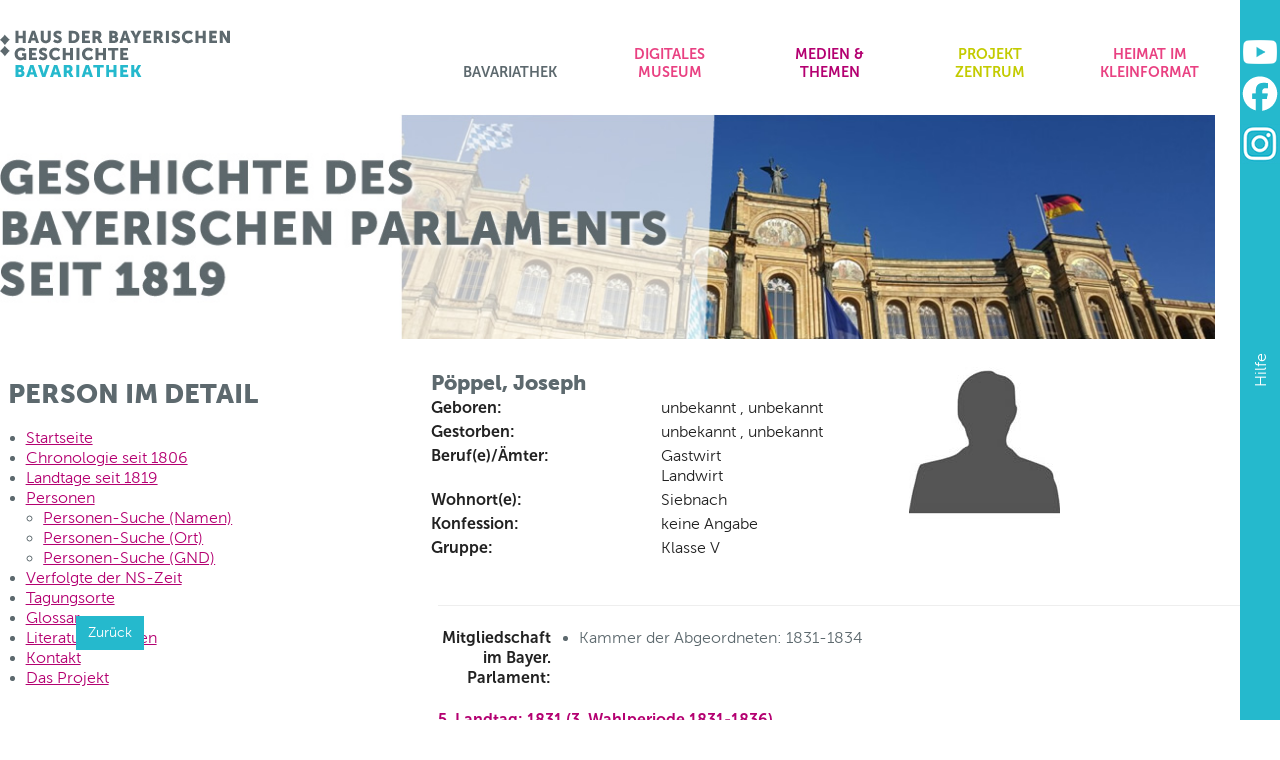

--- FILE ---
content_type: text/html; charset=utf-8
request_url: https://www.bavariathek.bayern/medien-themen/portale/geschichte-des-bayerischen-parlaments/person/1016443641.html
body_size: 9648
content:
<!DOCTYPE html>
<html lang="de-DE">
<head>
    <meta charset="utf-8">

<!-- 
	featured by elementare teilchen GmbH, www.elementare-teilchen.de

	This website is powered by TYPO3 - inspiring people to share!
	TYPO3 is a free open source Content Management Framework initially created by Kasper Skaarhoj and licensed under GNU/GPL.
	TYPO3 is copyright 1998-2026 of Kasper Skaarhoj. Extensions are copyright of their respective owners.
	Information and contribution at https://typo3.org/
-->


<title>Bavariathek Bayern: Pöppel Joseph</title>
<meta name="generator" content="TYPO3 CMS">
<meta name="robots" content="index,follow">
<meta name="viewport" content="width=device-width, initial-scale=1">
<meta name="revisit-after" content="7 days">
<meta name="facebook-domain-verification" content="pxcivgh0qsmjklkhbxgjtmd9joocks">


<link rel="stylesheet" href="/typo3temp/assets/css/7015c8c4ac5ff815b57530b221005fc6.css?1719324053" media="all">
<link rel="stylesheet" href="/_assets/7d494fb59633ab9f13094d6220ccedf7/Libs/bootstrap.css?1718713762" media="all">
<link rel="stylesheet" href="/_assets/7d494fb59633ab9f13094d6220ccedf7/CSS/inhalt.css?1754916566" media="all">
<link rel="stylesheet" href="/_assets/5223dc68612256bc25bdaee0f81f357f/CSS/et_swiffyslider.css?1743001247" media="all">
<link rel="stylesheet" href="/_assets/5223dc68612256bc25bdaee0f81f357f/CSS/normal.css?1743001247" media="all" title="normal">
<link rel="stylesheet" href="/_assets/7d494fb59633ab9f13094d6220ccedf7/CSS/print.css?1718713762" media="print">
<link rel="stylesheet" href="/_assets/5223dc68612256bc25bdaee0f81f357f/Libs/jquery.fancybox-1.3.4.min.css?1743001247" media="all">
<link rel="stylesheet" href="/_assets/5223dc68612256bc25bdaee0f81f357f/Libs/video-js.css?1743001247" media="all">
<link rel="stylesheet" href="/_assets/7d494fb59633ab9f13094d6220ccedf7/CSS/component.css?1718713762" media="all">
<link rel="stylesheet" href="/_assets/5223dc68612256bc25bdaee0f81f357f/Libs/jquery-ui.css?1743001247" media="all">
<link rel="stylesheet" href="/_assets/5223dc68612256bc25bdaee0f81f357f/Libs/lightbox.css?1743001247" media="all">
<link rel="stylesheet" href="/_assets/6b01ab08e59cdfc59565f7d22c0c614e/css/style.css?1758736746" media="all">
<link rel="stylesheet" href="/_assets/7d494fb59633ab9f13094d6220ccedf7/CSS/et_swiffyslider_extend.css?1743000812" media="all">
<link rel="stylesheet" href="/_assets/7d494fb59633ab9f13094d6220ccedf7/CSS/foundation.css?1718713762" media="all">
<link rel="stylesheet" href="/_assets/7d494fb59633ab9f13094d6220ccedf7/CSS/twentytwenty.css?1718713762" media="all">
<link rel="stylesheet" href="/_assets/7d494fb59633ab9f13094d6220ccedf7/CSS/fluidstyledcontent.css?1718713762" media="all">
<link rel="stylesheet" href="/_assets/7d494fb59633ab9f13094d6220ccedf7/Libs/animate.min.css?1718713762" media="all">
<link rel="stylesheet" href="/_assets/7d494fb59633ab9f13094d6220ccedf7/CSS/dragdrop.css?1718713762" media="all">
<link rel="stylesheet" href="/_assets/7d494fb59633ab9f13094d6220ccedf7/CSS/zeitleiste.css?1718713762" media="all">


<script src="/_assets/5223dc68612256bc25bdaee0f81f357f/Libs/jquery-3.7.0.min.js?1743001247"></script>
<script src="/_assets/5223dc68612256bc25bdaee0f81f357f/Libs/video.js?1743001247"></script>
<script src="/_assets/5223dc68612256bc25bdaee0f81f357f/Libs/modernizr.custom.js?1743001247"></script>
<script src="/_assets/5223dc68612256bc25bdaee0f81f357f/Libs/js.cookie.min.js?1743001247"></script>
<script src="/_assets/5223dc68612256bc25bdaee0f81f357f/Libs/jquery-ui.min.js?1743001247"></script>
<script src="/_assets/5223dc68612256bc25bdaee0f81f357f/Libs/hammer.min.js?1743001247"></script>
<script src="/_assets/5223dc68612256bc25bdaee0f81f357f/Libs/jquery.rwdImageMaps.min.js?1743001247"></script>
<script src="/_assets/7d494fb59633ab9f13094d6220ccedf7/Libs/lightbox.js?1718713762"></script>
<script src="/_assets/5223dc68612256bc25bdaee0f81f357f/Libs/jquery.ticker.js?1743001247"></script>
<script src="/_assets/7d494fb59633ab9f13094d6220ccedf7/Libs/jquery.tagcanvas.js?1718713762"></script>
<script src="/_assets/7d494fb59633ab9f13094d6220ccedf7/Libs/wortwolke.js?1718713762"></script>
<script src="/_assets/7d494fb59633ab9f13094d6220ccedf7/Libs/jquery.event.move.js?1718713762"></script>
<script src="/_assets/7d494fb59633ab9f13094d6220ccedf7/Libs/jquery.twentytwenty.js?1718713762"></script>
<script src="/_assets/7d494fb59633ab9f13094d6220ccedf7/Libs/jquery.scrollstory.js?1718713762"></script>
<script src="/_assets/7d494fb59633ab9f13094d6220ccedf7/Libs/animate.js?1718713762"></script>



<link rel="apple-touch-icon" sizes="180x180" href="/_frontend/sitehdbgbavariathek/favicon/apple-touch-icon.png">
<link rel="icon" type="image/png" href="/_frontend/sitehdbgbavariathek/favicon/favicon-32x32.png" sizes="32x32">
<link rel="icon" type="image/png" href="/_frontend/sitehdbgbavariathek/favicon/favicon-16x16.png" sizes="16x16">
<link rel="manifest" href="/_frontend/sitehdbgbavariathek/favicon/manifest.json">
<link rel="mask-icon" href="/_frontend/sitehdbgbavariathek/favicon/safari-pinned-tab.svg" color="#ff6b00">
<link rel="shortcut icon" href="/_frontend/sitehdbgbavariathek/favicon/favicon.ico">
<meta name="theme-color" content="#ffffff">
<link rel="canonical" href="https://www.bavariathek.bayern/medien-themen/portale/geschichte-des-bayerischen-parlaments/person/1016443641.html">
</head>
<body data-id="pid-170" class="layout2 medienarchiv">
<div class="tab">
    <a href="/fussnavigation/seitenuebersicht.html">Seitenübersicht</a>
</div>
<div id="wrap">
    
    <header class="topheader">
        <div class="container">
            <div id="mdbg">
                <div class="logo">
    <a style="display:block; width:233px; height:48px" title="Startseite" href="/index.html">
        <img class="logo-print" alt="Druck Logo" src="/_assets/7d494fb59633ab9f13094d6220ccedf7/Images/Logo-Bavariathek_swg.svg" width="230" height="48" />
    </a>
</div>

            </div>
            <nav id="cbp-hrmenu" class="cbp-hrmenu">
  <ul><li class="bavariathek"><a href="/index.html" class="dropdown-toggle" data-toggle="dropdown">Bavariathek</a><div><div class="cbp-hrsub"><div class="schachtel"><div class="parentTitle"><a href="/index.html">Bavariathek</a></div><div class="cbp-hrsub-inner"><div class="sub"><a href="/index.html">Startseite</a></div><div class="sub"><a href="/bavariathek/aktuelles.html">Aktuelles</a></div><div class="sub"><a href="/bavariathek/konzept.html">Konzept</a></div><div class="sub"><a href="/bavariathek/besucherinformation.html">Besucherinformation</a></div><div class="sub"><a href="/bavariathek/kontakt-und-anfahrt.html">Kontakt und Anfahrt</a></div><div class="sub"><a href="/bavariathek/partner.html">Partner</a></div></div></div></div></div></li><li class="virtuelles"><a href="/virtuelles-museum.html" class="dropdown-toggle" data-toggle="dropdown">Digitales Museum</a><div><div class="cbp-hrsub"><div class="schachtel"><div class="parentTitle"><a href="/virtuelles-museum.html">Digitales<br>Museum</a></div><div class="cbp-hrsub-inner"><div class="sub"><a href="/virtuelles-museum.html">Digitales Museum</a></div><div class="sub"><a href="/virtuelles-museum/digitale-ausstellungen.html">Virtuelle Ausstellungen</a><ul class="subsub"><li><a href="/virtuelles-museum/digitale-ausstellungen/verfassung-1946.html">Verfassung 1946</a></li></ul></div><div class="sub"><a href="/virtuelles-museum/geschichten-aus-bayern.html">Geschichten aus Bayern</a><ul class="subsub"><li><a href="https://portale.hdbg.de/neuanfaenge/" target="_blank">Neuanfänge</a></li><li><a href="/virtuelles-museum/geschichten-aus-bayern/olympia-72.html">Olympia 72</a></li></ul></div><div class="sub"><a href="/virtuelles-museum/objekte-aus-dem-depot.html">Objekte aus dem Depot</a></div></div></div></div></div><li><li class="archiv"><a href="/medien-themen.html" class="dropdown-toggle" data-toggle="dropdown">Medien & Themen</a><div><div class="cbp-hrsub"><div class="schachtel"><div class="parentTitle"><a href="/medien-themen.html">Medien &<br>Themen</a></div><div class="cbp-hrsub-inner"><div class="sub"><a href="/medien-themen.html">Medien & Themen</a></div><div class="sub"><a href="/medien-themen/portale.html">Portale</a><ul class="subsub"><li><a href="/medien-themen/portale/geschichte-des-bayerischen-parlaments.html">Geschichte des Bayerischen Parlaments</a><ul class="subsubsub"><li><a href="/medien-themen/portale/geschichte-des-bayerischen-parlaments/chronologie-seit-1819.html">Chronologie seit 1806</a></li><li><a href="/medien-themen/portale/geschichte-des-bayerischen-parlaments/landtage-seit-1819.html">Landtage seit 1819</a></li><li><a href="/medien-themen/portale/geschichte-des-bayerischen-parlaments/personen.html">Personen</a></li><li><a href="/medien-themen/portale/geschichte-des-bayerischen-parlaments/verfolgte-der-ns-zeit.html">Verfolgte der NS-Zeit</a></li><li><a href="/medien-themen/portale/geschichte-des-bayerischen-parlaments/tagungsorte.html">Tagungsorte</a></li><li><a href="/medien-themen/portale/geschichte-des-bayerischen-parlaments/glossar.html">Glossar</a></li><li><a href="/medien-themen/portale/geschichte-des-bayerischen-parlaments/literatur-quellen.html">Literatur / Quellen</a></li></ul></li><li><a href="/medien-themen/portale/revolution-in-bayern-191819.html">Revolution in Bayern 1918/19</a><ul class="subsubsub"><li><a href="/medien-themen/portale/revolution-in-bayern-191819.html">Startseite</a></li><li><a href="/medien-themen/portale/revolution-in-bayern-191819/revolution-in-muenchen.html">Revolution in München</a></li><li><a href="/medien-themen/portale/revolution-in-bayern-191819/landtag-191920.html">Landtag 1919/20</a></li><li><a href="/medien-themen/portale/revolution-in-bayern-191819/raeterepublik.html">Räterepublik</a></li><li><a href="/medien-themen/portale/revolution-in-bayern-191819/personen.html">Personen</a></li><li><a href="/medien-themen/portale/revolution-in-bayern-191819/orte.html">Orte</a></li></ul></li><li><a href="https://hdbg.eu/wiederaufbau/" target="_blank" rel="noreferrer">Atlas zum Wiederaufbau</a></li><li><a href="https://www.hdbg.eu/juedisches_leben/" target="_blank" rel="noreferrer">Jüdisches Leben in Bayern</a></li><li><a href="/medien-themen/portale/bavaria-und-olympia.html">Bavaria und Olympia 1896 - 2022</a><ul class="subsubsub"><li><a href="/medien-themen/portale/bavaria-und-olympia/sportlerinnen-und-sportler.html">Sportlerinnen und Sportler</a></li><li><a href="/medien-themen/portale/bavaria-und-olympia/olympia-in-bayern.html">Olympia in Bayern</a></li><li><a href="/medien-themen/portale/bavaria-und-olympia/zeitzeuginnen-und-zeitzeugen.html">Zeitzeuginnen und Zeitzeugen</a></li></ul></li></ul></div><div class="sub"><a href="/medien-themen/archiv-der-zukunft.html">Archiv der Zukunft</a><ul class="subsub"><li><a href="/medien-themen/archiv-der-zukunft/corona-und-homeschooling-2020.html">Schule und Freizeit in der Pandemie</a><ul class="subsubsub"><li><a href="/medien-themen/archiv-der-zukunft/corona-und-homeschooling-2020/distanzunterricht-im-lockdown.html">Distanzunterricht im Lockdown</a></li><li><a href="/medien-themen/archiv-der-zukunft/corona-und-homeschooling-2020/stimmung-waehrend-der-schulschliessungen.html">Stimmung während der Schulschließungen</a></li><li><a href="/medien-themen/archiv-der-zukunft/corona-und-homeschooling-2020/freizeit-im-lockdown.html">Freizeit im Lockdown</a></li><li><a href="/medien-themen/archiv-der-zukunft/corona-und-homeschooling-2020/worauf-du-dich-freust.html">Zukunfspläne</a></li><li><a href="/medien-themen/archiv-der-zukunft/corona-und-homeschooling-2020/aergernisse-waehrend-der-pandemie.html">Ärgernisse während der Pandemie</a></li><li><a href="/medien-themen/archiv-der-zukunft/corona-und-homeschooling-2020/ereignisse-erkenntnisse-erwartungen.html">Ereignisse, Erkenntnisse, Erwartungen</a></li></ul></li><li><a href="/medien-themen/archiv-der-zukunft/jugendkultur-2017.html">Jugendkultur 2017</a><ul class="subsubsub"><li><a href="/medien-themen/archiv-der-zukunft/jugendkultur-2017/ueber-unser-projekt.html">Über unser Projekt</a></li><li><a href="/medien-themen/archiv-der-zukunft/jugendkultur-2017/sinus-milieus.html">Sinus-Milieus</a></li></ul></li><li><a href="/projektzentrum/einblicke/migration-schweinfurt.html">Migration Schweinfurt 2018/19</a></li><li><a href="/medien-themen/archiv-der-zukunft/100-jahre-frauenwahlrecht.html">100 Jahre Frauenwahlrecht</a><ul class="subsubsub"><li><a href="/medien-themen/archiv-der-zukunft/100-jahre-frauenwahlrecht/meilensteine.html">Meilensteine</a></li><li><a href="/medien-themen/archiv-der-zukunft/100-jahre-frauenwahlrecht/biographien.html">Biographien</a></li><li><a href="/medien-themen/archiv-der-zukunft/100-jahre-frauenwahlrecht/interviews.html">Interviews</a></li><li><a href="/medien-themen/archiv-der-zukunft/100-jahre-frauenwahlrecht/umfrage-unter-jugendlichen.html">Umfrage unter Jugendlichen</a></li></ul></li></ul></div><div class="sub"><a href="https://www.hdbg.eu/zeitzeugen/" target="_blank" rel="noreferrer">Zeitzeugen</a></div></div></div></div></div><li><li class="zentrum"><a href="/projektzentrum.html" class="dropdown-toggle" data-toggle="dropdown">Projekt zentrum</a><div><div class="cbp-hrsub"><div class="schachtel"><div class="parentTitle"><a href="/projektzentrum.html">Projekt-<br>Zentrum</a></div><div class="cbp-hrsub-inner"><div class="sub"><a href="/projektzentrum.html">Projektzentrum</a></div><div class="sub"><a href="/projektzentrum/programme.html">Programme</a></div><div class="sub"><a href="/projektzentrum/projekte.html">Projekte</a></div><div class="sub"><a href="/projektzentrum/einblicke.html">Einblicke</a><ul class="subsub"><li><a href="/projektzentrum/einblicke/ferienprogramm.html">Ferienprogramm - Film ab!</a></li><li><a href="/projektzentrum/einblicke/60-jahre-deutsch-franzoesische-freundschaft.html">60 Jahre deutsch-französische Freundschaft</a></li><li><a href="/medien-themen/archiv-der-zukunft/100-jahre-frauenwahlrecht.html">100 Jahre Frauenwahlrecht</a></li><li><a href="/projektzentrum/einblicke/bahnhof-geschichten-aus-mittelfranken.html">Bahnhof-Geschichten aus Mittelfranken</a><ul class="subsubsub"><li><a href="/projektzentrum/einblicke/bahnhof-geschichten-aus-mittelfranken/bahnhof-geschichten-aus-mittelfranken.html">Bahnhof-Geschichten aus Mittelfranken</a></li><li><a href="/projektzentrum/einblicke/bahnhof-geschichten-aus-mittelfranken/bahnhof-geschichten-aus-mittelfranken-2000.html">Bahnhof-Geschichten aus Mittelfranken 2000</a></li><li><a href="/projektzentrum/einblicke/bahnhof-geschichten-aus-mittelfranken/gemeinschaftsprojekt-5gt-6gt.html">Gemeinschaftsprojekt 5GT 6GT</a></li></ul></li><li><a href="/projektzentrum/einblicke/buecherverbrennung-1933.html">Bücherverbrennung 1933</a></li><li><a href="/projektzentrum/einblicke/der-regensburger-donaumarkt.html">Der Regensburger Donaumarkt</a></li><li><a href="/projektzentrum/einblicke/max-ulrich-graf-von-drechsel.html">Max Ulrich Graf von Drechsel</a><ul class="subsubsub"><li><a href="/projektzentrum/einblicke/max-ulrich-graf-von-drechsel/zum-projekt-der-klasse-10a.html">zum Projekt der Klasse 10a</a></li></ul></li><li><a href="/projektzentrum/einblicke/kelheim-um-1900.html">Kelheim um 1900</a><ul class="subsubsub"><li><a href="/projektzentrum/einblicke/kelheim-um-1900.html">Startseite</a></li><li><a href="/projektzentrum/einblicke/kelheim-um-1900/eisenbahnentwicklung.html">Eisenbahnentwicklung</a></li><li><a href="/projektzentrum/einblicke/kelheim-um-1900/kaiserjahr-1913.html">Kaiserjahr 1913</a></li><li><a href="/projektzentrum/einblicke/kelheim-um-1900/landwirtschaft.html">Landwirtschaft</a></li><li><a href="/projektzentrum/einblicke/kelheim-um-1900/tourismus.html">Tourismus</a></li></ul></li><li><a href="/projektzentrum/einblicke/kelheim-im-1-weltkrieg.html">Kelheim im 1. Weltkrieg</a><ul class="subsubsub"><li><a href="/projektzentrum/einblicke/kelheim-im-1-weltkrieg.html">Startseite</a></li><li><a href="/projektzentrum/einblicke/kelheim-im-1-weltkrieg/kaiserfest.html">Kaiserfest</a></li><li><a href="/projektzentrum/einblicke/kelheim-im-1-weltkrieg/kriegsbeginn-1914.html">Kriegsbeginn 1914</a></li><li><a href="/projektzentrum/einblicke/kelheim-im-1-weltkrieg/im-schuetzengraben.html">Im Schützengraben</a></li><li><a href="/projektzentrum/einblicke/kelheim-im-1-weltkrieg/josef-kolbingers-kriegstagebuch.html">Josef Kolbingers Kriegstagebuch</a></li><li><a href="/projektzentrum/einblicke/kelheim-im-1-weltkrieg/heimatfront.html">Heimatfront</a></li><li><a href="/projektzentrum/einblicke/kelheim-im-1-weltkrieg/bilanz.html">Bilanz</a></li></ul></li><li><a href="/projektzentrum/einblicke/migration-schweinfurt.html">Migration Schweinfurt</a></li><li><a href="/projektzentrum/einblicke/mobilitaet.html">Mobilität</a></li><li><a href="/projektzentrum/einblicke/revolution-muenchen-191819.html">Revolution München 1918/19</a></li><li><a href="/medien-themen/archiv-der-zukunft/corona-und-homeschooling-2020.html">Schule und Freizeit in der Pandemie</a></li><li><a href="/projektzentrum/einblicke/strukturwandel-fichtelgebirge.html">Strukturwandel Fichtelgebirge</a><ul class="subsubsub"><li><a href="/projektzentrum/einblicke/strukturwandel-fichtelgebirge/100-jahre-strukturwandel.html">100 Jahre Strukturwandel</a></li><li><a href="/projektzentrum/einblicke/strukturwandel-fichtelgebirge/weidenberg-frueher-und-heute.html">Weidenberg früher und heute</a></li></ul></li><li><a href="/projektzentrum/einblicke/sulzbach-und-rosenberg-vor-100-jahren.html">Sulzbach und Rosenberg vor 100 Jahren</a></li><li><a href="/projektzentrum/einblicke/ueber-berge-und-grenzen-die-geschichte-von-freundschaft-und-rivalitaet-zwischen-bayern-und-tirol.html">Über Berge und Grenzen: Die Geschichte von Freundschaft und Rivalität zwischen Bayern und Tirol</a></li><li><a href="/projektzentrum/einblicke/spurensucher-vor-ort.html">Spurensucher vor Ort</a><ul class="subsubsub"><li><a href="/projektzentrum/einblicke/spurensucher-vor-ort/der-infanterist-josef-deifl.html">Der Infanterist Josef Deifl</a></li><li><a href="/projektzentrum/einblicke/spurensucher-vor-ort/kriegsende-im-altmuehl-boten.html">Kriegsende im Altmühl-Boten</a></li><li><a href="/projektzentrum/einblicke/spurensucher-vor-ort/emil-ott.html">Emil Ott</a></li><li><a href="/projektzentrum/einblicke/spurensucher-vor-ort/der-gefangene-jakob-haiblum.html">Der Gefangene Jakob Haiblum</a></li></ul></li></ul></div><div class="sub"><a href="/projektzentrum/unterrichtsmaterial.html">Unterrichtsmaterial</a><ul class="subsub"><li><a href="/projektzentrum/unterrichtsmaterial.html">Überblick</a></li><li><a href="/projektzentrum/unterrichtsmaterial/schulartenuebergreifendes-material.html">schulartenübergreifendes Material</a><ul class="subsubsub"><li><a href="/projektzentrum/unterrichtsmaterial/schulartenuebergreifendes-material/mein-museumsstueck.html">Mein Museumsstück</a></li><li><a href="/projektzentrum/unterrichtsmaterial/schulartenuebergreifendes-material/ausstellung-mit-schuelerinnen-und-schuelern.html">Ausstellung mit Schülerinnen und Schülern</a></li><li><a href="/projektzentrum/unterrichtsmaterial/schulartenuebergreifendes-material/interviews-mit-zeitzeugen.html">Interviews mit Zeitzeuginnen und Zeitzeugen</a></li></ul></li><li><a href="/projektzentrum/unterrichtsmaterial/verfassungsviertelstunde.html">Verfassungsviertelstunde</a><ul class="subsubsub"><li><a href="/projektzentrum/unterrichtsmaterial/verfassungsviertelstunde/bayerische-verfassung-1946-mebis-teachshare-kurs.html">Bayerische Verfassung 1946: mebis teachShare-Kurs</a></li><li><a href="/projektzentrum/unterrichtsmaterial/verfassungsviertelstunde/verfassung-1946.html">Bayerische Verfassung 1946: Virtuelle Ausstellung und Lernaufgaben</a></li><li><a href="/projektzentrum/unterrichtsmaterial/verfassungsviertelstunde/praeambel-bayerische-verfassung-zeitzeugeninterview.html">Entstehungszeit Bayerische Verfassung: Zeitzeugeninterview</a></li><li><a href="/projektzentrum/unterrichtsmaterial/verfassungsviertelstunde/bayern-ist-ein-freistaat.html">Bayern ist ein Freistaat</a></li><li><a href="/projektzentrum/unterrichtsmaterial/verfassungsviertelstunde/das-grosse-bayerische-staatswappen.html">Das große bayerische Staatswappen</a></li><li><a href="/projektzentrum/unterrichtsmaterial/verfassungsviertelstunde/bayerische-regierungsbezirke.html">Bayerische Regierungsbezirke</a></li><li><a href="/projektzentrum/unterrichtsmaterial/verfassungsviertelstunde/gelebte-demokratie-volksbegehren-und-volksentscheid.html">Gelebte Demokratie: Volksbegehren und Volksentscheid</a></li><li><a href="/projektzentrum/unterrichtsmaterial/verfassungsviertelstunde/gleichberechtigung-von-mann-und-frau.html">Gleichberechtigung von Mann und Frau</a></li></ul></li><li><a href="/projektzentrum/unterrichtsmaterial/grundschule.html">Grundschule</a><ul class="subsubsub"><li><a href="/projektzentrum/unterrichtsmaterial/grundschule/technik-veraendert-die-landwirtschaft.html">Technik verändert die Landwirtschaft</a></li><li><a href="/projektzentrum/unterrichtsmaterial/grundschule/geschichte-des-fahrrads.html">Geschichte des Fahrrads</a></li><li><a href="/projektzentrum/unterrichtsmaterial/grundschule/technischer-fortschritt-in-den-1920er-jahren-in-bayern.html">Technischer Fortschritt in den 1920er Jahren in Bayern</a></li><li><a href="/projektzentrum/unterrichtsmaterial/grundschule/demokratie-in-bayern.html">Demokratie in Bayern</a></li></ul></li><li><a href="/projektzentrum/unterrichtsmaterial/mittelschule.html">Mittelschule</a><ul class="subsubsub"><li><a href="/projektzentrum/unterrichtsmaterial/mittelschule/gewaltmigration-juedische-bevoelkerung.html">Gewaltmigration - jüdische Bevölkerung</a></li><li><a href="/projektzentrum/unterrichtsmaterial/mittelschule/bayern-und-der-erste-weltkrieg.html">Bayern und der Erste Weltkrieg</a></li><li><a href="/projektzentrum/unterrichtsmaterial/mittelschule/reichsgruendung-1871.html">Reichsgründung 1871</a></li><li><a href="/projektzentrum/unterrichtsmaterial/mittelschule/die-goldenen-zwanziger-in-bayern.html">Die "Goldenen Zwanziger" in Bayern</a></li><li><a href="/projektzentrum/unterrichtsmaterial/mittelschule/nationalsozialismus-in-bayern.html">Nationalsozialismus in Bayern</a></li><li><a href="/projektzentrum/unterrichtsmaterial/mittelschule/frueher-widerstand-gegen-den-nationalsozialismus.html">Früher Widerstand gegen den Nationalsozialismus</a></li><li><a href="/projektzentrum/unterrichtsmaterial/mittelschule/kriegsschaeden-und-truemmerraeumung.html">Kriegsschäden und Trümmerräumung</a></li><li><a href="/projektzentrum/unterrichtsmaterial/realschule-fos-bos-gymnasium/heimatvertriebene-in-bayern-1.html">Heimatvertriebene in Bayern</a></li><li><a href="/projektzentrum/unterrichtsmaterial/mittelschule/gelebte-demokratie-bayerische-verfassung.html">Gelebte Demokratie - Bayerische Verfassung</a></li></ul></li><li><a href="/projektzentrum/unterrichtsmaterial/realschule-fos-bos-gymnasium.html">Realschule FOS BOS Gymnasium</a><ul class="subsubsub"><li><a href="/projektzentrum/unterrichtsmaterial/realschule-fos-bos-gymnasium/bayern-identitaet-staatsgebiet-und-kulturelles-erbe.html">Bayern - Identität, Staatsgebiet und kulturelles Erbe</a></li><li><a href="/projektzentrum/unterrichtsmaterial/realschule-fos-bos-gymnasium/auswanderung-in-die-usa-im-19-jahrhundert.html">Auswanderung in die USA im 19. Jahrhundert</a></li><li><a href="/projektzentrum/unterrichtsmaterial/realschule-fos-bos-gymnasium/bayerische-verfassung-1818.html">Bayerische Verfassung 1818</a></li><li><a href="/projektzentrum/unterrichtsmaterial/realschule-fos-bos-gymnasium/reichsgruendung-1871.html">Reichsgründung 1871</a></li><li><a href="/projektzentrum/unterrichtsmaterial/realschule-fos-bos-gymnasium/bayern-und-der-erste-weltkrieg.html">Bayern und der Erste Weltkrieg</a></li><li><a href="/projektzentrum/unterrichtsmaterial/realschule-fos-bos-gymnasium/revolution-von-1918.html">Revolution von 1918</a></li><li><a href="/projektzentrum/unterrichtsmaterial/realschule-fos-bos-gymnasium/bayerische-verfassung-1919.html">Bayerische Verfassung 1919</a></li><li><a href="/projektzentrum/unterrichtsmaterial/realschule-fos-bos-gymnasium/die-goldenen-zwanziger-in-bayern.html">Die "Goldenen Zwanziger" in Bayern</a></li><li><a href="/projektzentrum/unterrichtsmaterial/realschule-fos-bos-gymnasium/nationalsozialismus-in-bayern-teil-i.html">Nationalsozialismus in Bayern, Teil I</a></li><li><a href="/projektzentrum/unterrichtsmaterial/realschule-fos-bos-gymnasium/frueher-widerstand.html">Früher Widerstand</a></li><li><a href="/projektzentrum/unterrichtsmaterial/realschule-fos-bos-gymnasium/nationalsozialismus-in-bayern-teil-ii.html">Nationalsozialismus in Bayern, Teil II</a></li><li><a href="/projektzentrum/unterrichtsmaterial/realschule-fos-bos-gymnasium/ns-volksgemeinschaft.html">NS-Volksgemeinschaft</a></li><li><a href="/projektzentrum/unterrichtsmaterial/realschule-fos-bos-gymnasium/gewaltmigration-juedische-bevoelkerung.html">Gewaltmigration - jüdische Bevölkerung</a></li><li><a href="/projektzentrum/unterrichtsmaterial/realschule-fos-bos-gymnasium/zwangsarbeit-im-nationalsozialismus.html">Zwangsarbeit im Nationalsozialismus</a></li><li><a href="/projektzentrum/unterrichtsmaterial/realschule-fos-bos-gymnasium/kriegsschaeden-und-truemmerraeumung-in-bayern.html">Kriegsschäden und Trümmerräumung in Bayern</a></li><li><a href="/projektzentrum/unterrichtsmaterial/realschule-fos-bos-gymnasium/wiederaufbau-in-bayern.html">Wiederaufbau in Bayern</a></li><li><a href="/projektzentrum/unterrichtsmaterial/realschule-fos-bos-gymnasium/heimatvertriebene-in-bayern.html">Heimatvertriebene in Bayern</a></li><li><a href="/projektzentrum/unterrichtsmaterial/realschule-fos-bos-gymnasium/bayerische-verfassung-1946.html">Bayerische Verfassung 1946</a></li><li><a href="/projektzentrum/unterrichtsmaterial/realschule-fos-bos-gymnasium/gelebte-demokratie-in-bayern.html">Gelebte Demokratie in Bayern</a></li><li><a href="/projektzentrum/unterrichtsmaterial/realschule-fos-bos-gymnasium/erinnern-an-die-ddr-narrationen-von-zeitzeugen-mit-unterschiedlichen-biografischen-erfahrungen.html">Erinnern an die DDR: Narrationen von Zeitzeugen mit unterschiedlichen biografischen Erfahrungen</a></li><li><a href="/projektzentrum/unterrichtsmaterial/realschule-fos-bos-gymnasium/gastarbeiter-in-bayern.html">"Gastarbeiter" in Bayern</a></li></ul></li><li><a href="/projektzentrum/unterrichtsmaterial/dauerausstellung-in-leichter-sprache.html">Dauerausstellung in Leichter Sprache</a><ul class="subsubsub"><li><a href="/projektzentrum/unterrichtsmaterial/dauerausstellung-in-leichter-sprache/vorwort-200-jahre-bayern.html">Vorwort - 200 Jahre Bayern</a></li><li><a href="/projektzentrum/unterrichtsmaterial/dauerausstellung-in-leichter-sprache/vorwort-200-jahre-bayern-1.html">Die Zeit vom Jahr 1800 bis zum Jahr 1825 - Bayern wird König-Reich</a></li><li><a href="/projektzentrum/unterrichtsmaterial/dauerausstellung-in-leichter-sprache/die-zeit-vom-jahr-1825-bis-zum-jahr-1850-wird-bayern-eine-nation.html">Die Zeit vom Jahr 1825 bis zum Jahr 1850 -  Wird Bayern eine Nation</a></li><li><a href="/projektzentrum/unterrichtsmaterial/dauerausstellung-in-leichter-sprache/die-zeit-vom-jahr-1850-bis-zum-jahr-1875-das-koenigs-drama-um-ludwig-ii.html">Die Zeit vom Jahr 1850 bis zum Jahr 1875 -  Das Königs-Drama um Ludwig II.</a></li><li><a href="/projektzentrum/unterrichtsmaterial/dauerausstellung-in-leichter-sprache/die-zeit-vom-jahr-1875-bis-zum-jahr-1900-bayern-wird-mythos.html">Die Zeit vom Jahr 1875 bis zum Jahr 1900 - Bayern wird Mythos</a></li><li><a href="/projektzentrum/unterrichtsmaterial/dauerausstellung-in-leichter-sprache/das-jahr-1900-bis-zum-jahr-1925-der-welt-krieg-und-der-frei-staat.html">Das Jahr 1900 bis zum Jahr 1925 - Der Welt-Krieg und der Frei-Staat</a></li><li><a href="/projektzentrum/unterrichtsmaterial/dauerausstellung-in-leichter-sprache/die-zeit-vom-jahr-1925-bis-zum-jahr-1950-die-diktatur-und-katastrophe-und-der-neu-beginn.html">Die Zeit vom Jahr 1925 bis zum Jahr 1950 -  Die Diktatur und Katastrophe. Und der Neu-Beginn.</a></li><li><a href="/projektzentrum/unterrichtsmaterial/dauerausstellung-in-leichter-sprache/das-jahr-1946-beginn-von-dem-modernen-freistaat-bayern.html">Das Jahr 1946 Beginn von dem modernen Freistaat Bayern</a></li><li><a href="/projektzentrum/unterrichtsmaterial/dauerausstellung-in-leichter-sprache/die-zeit-vom-jahr-1950-bis-zum-jahr-1975-der-wieder-aufbau-und-das-wirtschafts-wunder.html">Die Zeit vom Jahr 1950 bis zum Jahr 1975 - Der Wieder-Aufbau und das Wirtschafts-Wunder</a></li><li><a href="/projektzentrum/unterrichtsmaterial/dauerausstellung-in-leichter-sprache/die-zeit-vom-jahr-1975-bis-zum-jahr-2000-wende-jahre.html">Die Zeit vom Jahr 1975 bis zum Jahr 2000 Wende-Jahre</a></li><li><a href="/projektzentrum/unterrichtsmaterial/dauerausstellung-in-leichter-sprache/ergaenzung-kultur-soweit-das-auge-reicht.html">Ergänzung: Kultur soweit das Auge reicht</a></li></ul></li></ul></div><div class="sub"><a href="/projektzentrum/fortbildungen.html">Fortbildungen</a></div></div></div></div></div><li><li class="virtuelles"><a href="https://portale.hdbg.de/heimat-im-kleinformat/" target="_blank">Heimat im Kleinformat</a><li></ul>
</nav>

            <nav id="service">
  <div id="service_button">
      
          <a target="_blank" rel="noopener noreferrer" href="https://www.youtube.com/user/HdBGeschichte">
              <img class="youtube-icon" alt="Link zu YouTube" src="/_assets/5223dc68612256bc25bdaee0f81f357f/Icons/Frontend/icon-youtube.png" width="40" height="24" />
          </a>
      
      
          <a target="_blank" rel="noopener noreferrer" href="https://www.facebook.com/hausderbayerischengeschichte/">
              <img class="facebook-icon" alt="Link zu Facebook" src="/_assets/5223dc68612256bc25bdaee0f81f357f/Icons/Frontend/icon-facebook.png" width="40" height="40" />
          </a>
      
      
          <a target="_blank" rel="noopener noreferrer" href="https://www.instagram.com/hausderbayerischengeschichte/">
              <img class="instagram-icon" alt="Link zu Instagram" src="/_assets/5223dc68612256bc25bdaee0f81f357f/Icons/Frontend/icon-instagram.png" width="40" height="40" />
          </a>
      
    <div id="hilfe">Hilfe</div>
    <div id="service_anzeige" style="display: none;">
        <div id="close-hilfe">
            <img alt="Schließen" src="/_assets/5223dc68612256bc25bdaee0f81f357f/Icons/Frontend/Suche-Close.png" width="25" height="25" />
        </div>
        <div id="werkzeuge">
            <h2>Hilfe & Anpassungen</h2>
            <hr/>
            <a href="/fussnavigation/seitenuebersicht.html">Seitenübersicht</a>
            <br/>
            <a href="/service/schriftgroesse.html">Schriftgröße anpassen</a>
            <br/>
            <div id="kontrast">
                <span>
                    Kontrast:
                    <a class="kontrast" href="#" rel="/_assets/5223dc68612256bc25bdaee0f81f357f/CSS/normal.css?1743001247">normal</a>
                    |
                    <a class="kontrast" href="#" rel="/_assets/7d494fb59633ab9f13094d6220ccedf7/CSS/kontrast.css?1718713762">stark</a>
                </span>
            </div>
        </div>
    </div>
  </div>
</nav>

        </div>
    </header>

    
    <div class="container hidden-print">
    <ul class="breadcrumb"><li><a href="/index.html">Bavariathek</a></li><li><a href="/medien-themen.html">Medien &amp; Themen</a></li><li><a href="/medien-themen/portale.html">Portale</a></li><li><a href="/medien-themen/portale/geschichte-des-bayerischen-parlaments.html">Geschichte des Bayerischen Parlaments</a></li><li><a href="/medien-themen/portale/geschichte-des-bayerischen-parlaments/personen.html">Personen</a></li><li>detail</li></ul>
</div>
    <!-- Begin page content -->
    <div class="content container">
        <!--TYPO3SEARCH_begin-->
        
    

            <div id="c703" class="frame frame-default frame-type-shortcut frame-layout-0">
                
                
                    



                
                
                

    
    

            <div id="c696" class="frame frame-default frame-type-image frame-layout-0">
                
                
                    



                
                
                    



                
                

    <div class="ce-image ce-left ce-above">
        

    <div class="ce-gallery" data-ce-columns="1" data-ce-images="1">
        
        
            <div class="ce-row">
                
                    
                        <div class="ce-column">
                            

        
<figure class="image">
    
            
                    
<img class="image-embed-item" src="/fileadmin/user_upload/Bilder/Medienarchiv/Themen/Geschichte-bayerisches-Parlament/Geschichte-Bayerisches-Parlament_Header-3.jpg" width="1240" height="230" alt="Geschichte des Bayerischen Parlaments" />

                
        
    
</figure>


    


                        </div>
                    
                
            </div>
        
        
    </div>



    </div>


                
                    



                
                
                    



                
            </div>

        




                
                    



                
                
                    



                
            </div>

        


        <div class="row">
            
            
                
                    <div class="col-md-7 linksEinDrittel">
                        
    

            <div id="c499" class="frame frame-default frame-type-header frame-layout-0">
                
                
                    



                
                
                    

    
        <header>
            

  
        

  
      <h2>
        Person im Detail
      </h2>
    



    



            



            



        </header>
    



                
                
                
                    



                
                
                    



                
            </div>

        


    

            <div id="c686" class="frame frame-default frame-type-shortcut frame-layout-0">
                
                
                    



                
                
                

    
    

            <div id="c676" class="frame frame-default frame-type-textpic frame-layout-0">
                
                
                    



                
                

    
        



    


                

    <div class="ce-textpic ce-center ce-above">
        
            



        

        
                <div class="ce-bodytext">
                    
                    <ul><li><a href="/medien-themen/portale/geschichte-des-bayerischen-parlaments.html">Startseite</a></li><li><a href="/medien-themen/portale/geschichte-des-bayerischen-parlaments/chronologie-seit-1819.html">Chronologie seit 1806</a></li><li><a href="/medien-themen/portale/geschichte-des-bayerischen-parlaments/landtage-seit-1819.html">Landtage seit 1819</a></li><li><a href="/medien-themen/portale/geschichte-des-bayerischen-parlaments/personen.html">Personen</a><ul><li><a href="/medien-themen/portale/geschichte-des-bayerischen-parlaments/personen/personen-suche.html">Personen-Suche (Namen)</a></li><li><a href="/medien-themen/portale/geschichte-des-bayerischen-parlaments/personen/personen-suche-ort.html">Personen-Suche (Ort)</a></li><li><a href="/medien-themen/portale/geschichte-des-bayerischen-parlaments/personen/personen-suche-gnd.html">Personen-Suche (GND)</a></li></ul></li><li><a href="/medien-themen/portale/geschichte-des-bayerischen-parlaments/verfolgte-der-ns-zeit.html">Verfolgte der NS-Zeit</a></li><li><a href="/medien-themen/portale/geschichte-des-bayerischen-parlaments/tagungsorte.html">Tagungsorte</a></li><li><a href="/medien-themen/portale/geschichte-des-bayerischen-parlaments/glossar.html">Glossar</a></li><li><a href="/medien-themen/portale/geschichte-des-bayerischen-parlaments/literatur-quellen.html">Literatur / Quellen</a></li><li><a href="https://www.hdbg.de/basis/das-haus/kontakt.html" target="_blank" rel="noreferrer">Kontakt</a></li><li><a href="/medien-themen/portale/geschichte-des-bayerischen-parlaments/das-projekt.html">Das Projekt</a></li></ul>
                </div>
            

        
    </div>


                
                    



                
                
                    



                
            </div>

        




                
                    



                
                
                    



                
            </div>

        


                    </div>
                
            
            
                
            
            
                
                    <div class="col-md-13 rechtsFuenfFuenftel">
                        
    

            <div id="c492" class="frame frame-default frame-type-parlament_pi6 frame-layout-0">
                
                
                    



                
                
                    

    



                
                

    
    
	<div class="tx-parlament">
		
    <div class="person-detail">

        <div class="head">

            <div class="row">
                <div class="col-xs-20 col-md-11">
                    <h4>Pöppel,
                        
                        Joseph
                        
                    </h4>
                    <table class="contenttable">

                        
                            <tr>
                                <td><strong>Geboren:</strong></td>
                                <td>
                                    unbekannt
                                    ,
                                    unbekannt
                                </td>
                            </tr>

                        

                        
                            <tr>
                                <td><strong>Gestorben:</strong></td>
                                <td>
                                    unbekannt
                                    ,
                                    unbekannt
                                </td>
                            </tr>
                        

                        
                            <tr>
                                <td><strong>Beruf(e)/Ämter:</strong></td>
                                <td>
                                    Gastwirt<br />Landwirt
                                </td>
                            </tr>
                        

                        
                            <tr>
                                <td><strong>Wohnort(e):</strong></td>
                                <td>
                                    Siebnach
                                </td>
                            </tr>
                        

                        
                            <tr>
                                <td><strong>Konfession:</strong></td>
                                <td>
                                    keine Angabe
                                </td>
                            </tr>
                        

                        

                        
                            <tr>
                                <td><strong>Gruppe:</strong></td>
                                <td>
                                    Klasse V
                                </td>
                            </tr>
                        

                    </table>

                </div>
                <div class="col-xs-20 col-md-7">

                    
                            
                                    
    
            <img src="/fileadmin/parlament/abgeordnete/dummy.jpg" width="151" height="160" alt="" />
        

                                
                        
                </div>

            </div>

        </div>
        <hr/>
        <div class="parlament">
            <table class="contenttable">


                
                    <tr>
                        <td><strong>Mitgliedschaft im Bayer. Parlament:</strong></td>
                        <td>
                            <ul>
                                
                                    <li>Kammer der Abgeordneten: 1831-1834</li>
                                
                            </ul>
                        </td>
                    </tr>

                

                

                

                


                
                    
                        <tr>
                            <td colspan="2" class="table-spacer">
                                <a title="Landtag anzeigen" href="/medien-themen/portale/geschichte-des-bayerischen-parlaments/landtage-seit-1819/landtag/317.html?tx_parlament_pi4%5Bkategorie%5D=42&amp;cHash=403b58f31810fff40f57de1a34821c25">
                                    <strong>5. Landtag: 1831 (3. Wahlperiode 1831-1836)</strong>
                                </a>
                            </td>
                        </tr>

                        
                            <tr>
                                <td>Stimmkreis:</td>
                                <td>
                                    <ul><li>Oberdonaukreis/Klasse V</li></ul>
                                </td>
                            </tr>
                        

                        

                        

                        

                        

                    
                        <tr>
                            <td colspan="2" class="table-spacer">
                                <a title="Landtag anzeigen" href="/medien-themen/portale/geschichte-des-bayerischen-parlaments/landtage-seit-1819/landtag/318.html?tx_parlament_pi4%5Bkategorie%5D=42&amp;cHash=403b58f31810fff40f57de1a34821c25">
                                    <strong>6. Landtag: 1834 (3. Wahlperiode 1831-1836)</strong>
                                </a>
                            </td>
                        </tr>

                        
                            <tr>
                                <td>Stimmkreis:</td>
                                <td>
                                    <ul><li>Oberdonaukreis/Klasse V</li></ul>
                                </td>
                            </tr>
                        

                        

                        

                        

                        

                    
                

                

                

                

                

            </table>

        </div>

        <hr>
        <div class="sonstiges">
            <table class="contenttable">

                
                    <tr>
                        <td><strong>Biogramm:</strong></td>
                        <td>
                            <ul><li>1831-1834 "gemäßigte Opposition" (Leeb, Wahlrecht und Wahlen, Bd. 2, S. 523, 799)</li></ul>
                        </td>
                    </tr>

                

                
                    <tr>
                        <td><strong>GND:</strong></td>
                        <td>
                            1016443641
                        </td>
                    </tr>

                

                

            </table>

        </div>

        <p><a href="javascript:history.back()" class="btn btn-primary">Zurück</a></p>
    </div>

    <script>

        $(document).ready(function () {
            $('.person-detail').highlight('', {wordsOnly: true})
        });
    </script>

	</div>




                
                    



                
                
                    



                
            </div>

        


                    </div>
                
            
            
                
            
            
                
            
            
                
            
            
                
            
        </div>
        <!--TYPO3SEARCH_end-->
    </div>

</div>

<footer>
    <button onclick="topFunction()" id="myBtn" title="Go to top">^ nach oben ^</button>
    <div class="container">
        
        
    

            <div id="c20" class="frame frame-default frame-type-text frame-layout-0">
                
                
                    



                
                
                    

    



                
                

    <p><a href="/fussnavigation/seitenuebersicht.html" class="internal-link" title="Opens internal link in current window">Seitenübersicht</a>&nbsp; |&nbsp; <a href="/fussnavigation/impressum.html" class="internal-link" title="Opens internal link in current window">Impressum</a>&nbsp; |&nbsp; <a href="/fussnavigation/datenschutz.html" class="internal-link" title="Opens internal link in current window">Datenschutz</a>&nbsp; |&nbsp; <a href="/bavariathek/kontakt-und-anfahrt.html">Kontakt und Anfahrt</a></p>


                
                    



                
                
                    



                
            </div>

        



        <br style="clear:left"/>

        <hr/>

        <div class="copy">
            <div class="copyHdBG">&copy;
                <a href="http://www.hdbg.bayern.de" target="_blank">Haus der Bayerischen Geschichte</a>
            </div>

            <div style="float:right"><a id="km" target="_blank" href="http://www.stmwk.bayern.de/"></a></div>
        </div>
    </div>

</footer>


  <script>var _paq = _paq || [];
_paq.push(['setSessionCookieTimeout', timeoutInSeconds=0]);
_paq.push(['setVisitorCookieTimeout', timeoutInSeconds=7200]);
_paq.push(['trackPageView']); _paq.push(['enableLinkTracking']);
(function() {
    var u="//www.piwik.bayern.de/piwik/";
    _paq.push(['setTrackerUrl', u+'piwik.php']);
    _paq.push(['setSiteId', '470']);
    var d=document, g=d.createElement('script'), s=d.getElementsByTagName('script')[0];
    g.type='text/javascript'; g.async=true; g.defer=true; g.src=u+'piwik.js'; s.parentNode.insertBefore(g,s);
})();</script>

<script src="/_assets/5223dc68612256bc25bdaee0f81f357f/Libs/jquery.fancybox-1.3.4.min.js?1743001247" async="async"></script>
<script src="/_assets/5223dc68612256bc25bdaee0f81f357f/JavaScript/cbpHorizontalMenu.js?1743001247"></script>
<script src="/_assets/7d494fb59633ab9f13094d6220ccedf7/JavaScript/main.js?1741871261"></script>
<script src="/_assets/5223dc68612256bc25bdaee0f81f357f/JavaScript/exhibitionclosed.js?1743001247"></script>
<script src="/_assets/5223dc68612256bc25bdaee0f81f357f/JavaScript/outofstock.js?1743001247"></script>
<script src="/_assets/6b01ab08e59cdfc59565f7d22c0c614e/js/tx_parlament.js?1718713762"></script>


</body>
</html>

--- FILE ---
content_type: text/css; charset=utf-8
request_url: https://www.bavariathek.bayern/_assets/7d494fb59633ab9f13094d6220ccedf7/CSS/inhalt.css?1754916566
body_size: 6669
content:
@font-face {
  font-family: 'Museo';
  font-style: normal;
  font-weight: 300;
  src: local('Museo Sans 300'), local('Museo-Sans-300'), url(../Fonts/Museo-Sans-300.woff) format('woff');
}
@font-face {
  font-family: 'Museo';
  font-style: normal;
  font-weight: 700;
  src: local('Museo Sans 700'), local('Museo-Sans-700'), url(../Fonts/Museo-Sans-700.woff) format('woff');
}
@font-face {
  font-family: 'Museo';
  font-style: normal;
  font-weight: 900;
  src: local('Museo Sans 900'), local('Museo-Sans-900'), url(../Fonts/Museo-Sans-900.woff) format('woff');
}
@font-face {
  font-family: 'BlackKnight';
  font-style: normal;
  font-weight: 900;
  src: local('BlackKnight'), local('BlackKnight'), url(../Fonts/BlackKnightFLF.woff) format('woff');
}


* {
  margin:0;
  padding:0;
}

html, body {
  height: 100%;
  font-family: "Museo",Helvetica,Arial,sans-serif;
  font-size: 1em;
  line-height: 1.3;
  font-weight:300;
}
html {
  overflow-y: scroll;
}
em {
  font-style:normal;
}
h1,h2,h3,h4{
  font-family: "Museo",Helvetica,Arial,sans-serif;
  font-weight:900;
}
.sportler img{
width: 150px;
height: 150px;
border: 4px solid #c89d00;
text-align: center;
border-radius: 75px;
  }

.medaille {
  width: 20px !important;
height: 20px !important;
border: 0px solid !important;
border-radius: 10px !important;
  }
.Gold{background-color:#c89d00}
.Silber{background-color:#949a9c}
.Bronze{background-color:#bf8970}
#gold{color:#c89d00}
#silber{color:#949a9c}
#bronze{color:#bf8970}
.cyan{color:#25b9cd}
.orange{color:#f28c00!important;}
.hellgruen{color:#c3cb00!important;}
.slidercontent h2 {
    font-size: 3em;
    color: #25b9cd;
}
.tx_parlament .col-md-10 {
    width: 48%;
}
.list-style {
   list-style: none;
   list-style-image: url(../Icons/Frontend/Listen-Symbol-Strich.gif);

}
#dragdrop h2{
  margin-bottom: 16px;
  }
td.literatur p{
  display:inline;
  }
/*parlament Ansicht im edge */
/*_:-ms-lang(x),
_:-webkit-full-screen,*/
/*@supports (-ms-ime-align:auto){*/
 .sonstiges table.contenttable p {width: 73%;}
/*}*/

.popover-title {
    color: #25b9cd;
    border-radius: 0;
}
.panel-body img{
  width:500px;
  }
.ticker {
  background-color: black;
  color: white;
  padding:5px;
}
#gold{color:#c89d00}
#silber{color:#949a9c}
#bronze{color:#bf8970}
#corona {
  background-color: #b40071;
  color: white;
  padding:5px;
  min-height: 80px;
}
#corona li{
  color:white;
}
.tx-fp-newsletter label{
  width:130px;
  }
.tx-fp-newsletter select{
  width:172px;
  }
.tx-fp-newsletter select, input{
  border:solid 1px #5D696E;
  padding:4px;
  }
.tx-fp-newsletter input[type="submit"]{
background-color: #25b9cd;
  color:white;
  border:none;
  font-size:16px;
  padding:5px;
  }

.kleiner{
  font-size:2.6em!important;
  }
.tx-indexedsearch-browsebox li{
  float:left;
  list-style: none;
  padding: 0px 5px 0px 0px;
  }
.tx-indexedsearch-browsebox ul{
  margin:0px 0px 10px 0px;
  }
.tx-indexedsearch-res{
  clear:left;
}
.suche-form{
  float:left;
  box-shadow: inset 0 1px 1px rgba(0, 0, 0, 0.075);
  }
.suche-form input{
  border-color:#ccc;
  }


.keinBild {
    padding: 60px 0px 0px 0px;
}
.csc-textpic-text h2{
  margin:0px;
  }
.csc-textpic-text h3{
  margin:0px;
  }
.tx-powermail {
    margin-top: 20px;
}
#vorschau {
    position: absolute;
    left: 0px;
    z-index: 1002;
  width:120px;
  transform:rotate(270deg);
  }

/* Erweiterung tx_parlament */
.landtag-list {
    font-family: arial;
    font-size: 1em;
}
/* Erweiterung tx_parlament */

/*HinweisCookie*/
#hinweisCookie a {color:#000; text-decoration:underline;font-weight:bold;}

#hinweisCookie div {padding:10px; padding-right:40px;}

#hinweisCookie {
   text-align:left;
   background-color: #fff;
   position:fixed;
   top:0px;
  right:0px;
   z-index:10000;
   width:50%;
   font-size:1em;
   line-height:1.2em;
   box-shadow:#888 2px 2px 2px;
   opacity: 0.8;
}

#hinweisCookieCloser {
   color: #000;
   font: 14px/100% arial, sans-serif;
   position: absolute;
   right: 5px;
   text-decoration: none;
   text-shadow: 0 1px 0 #fff;
   top: 5px;
   cursor:pointer;
   border-top:1px solid black;
   border-left:1px solid black;
   border-bottom:1px solid black;
   border-right:1px solid black;
   padding:4px;
   background-color: #FFF; /* Old browsers */
 }

#hinweisCookieCloser:hover {border-bottom:1px solid white; border-right:1px solid white; border-top:1px solid #7b92a9; border-left:1px solid #7b92a9;}
/*HinweisCookie end*/

header
{
  margin-bottom:20px;
  }

/*responsive images*/
img {
  height: auto;
  width: auto;
  max-width: 100%;
  display: block;
  -ms-interpolation-mode: bicubic;
}
ul, ol {
  margin-left: 1.1em;
}
li {
    color: #5D696E;
}
ul.nav li.dropdown:hover ul.dropdown-menu{
  display:block;
  margin-top:0px;
  }

label em, legend em{
  display:inline;
}

option{
  padding: 0px 0px 0px 10px;
  }

dd p{
  margin:0px;
}
/* ul.csc-menu, .csc-menu li, .csc-menu a{
  list-style:none;
  text-decoration:none;
  float:left;
  margin:10px 8px 20px 0px;
  font-weight:900;
  color:#000;
  }*/
#myBtn{
background-color: #25b9cd;
border: medium none;
bottom: 75px;
color: white;
cursor: pointer;
display: none;
outline: medium none;
padding: 15px;
position: fixed;
right: 0;
z-index: 99;
}
.tx-parlament .btn{
  background-color:#25b9cd;
  color:#fff;
  text-decoration:none;
  border:none;
  position:fixed;
  bottom:70px;
  left:6%;
  }
.parlament.btn.btn-primary {
    position: inherit;
    margin: 34px 0px 0px 0px;
}
.parlament-ort.btn.btn-primary {
    position: inherit;
    margin: 24px 0px 0px 0px;
}
#infoBtn{
background-color: #b40071;
border: medium none;
top: 300px;
color: white;
cursor: pointer;
display: none;
outline: medium none;
padding: 15px;
position: fixed;
right: 12%;
z-index: 99;
text-align:left;
}
.ce-intext.ce-right .ce-gallery {
    margin-left: 0px;
  width:50%;
}
.ce-intext.ce-left .ce-gallery {
    margin-right: 0px;
  width:50%;
}
.ce-gallery {
  margin-right:2px;
}

/*Farben*/
.grau{
  color:#5d696e!important;
  }
.blau{
  color:#25b9cd!important;
  }
.magenta{
  color:#e94182!important;
  }
.gelb{
  color:#fabb1e!important;
  }
.violett{
  color:#b40071!important;
  }
.gruen{
  color:#c3cb00!important;
 }
.stoerer{
  background-color: #25b9cd;
  width: 200px;
  height: 200px;
  border: 0px solid ;
  text-align: center;
  border-radius:100px
  }
.stoerer a{
  color: #fff;
  font-size: 26px;
  font-weight: 700;
  left: 0px;
  line-height: 1em;
  position: relative;
  text-align: center;
  text-decoration: none;
  /*top: 87px;*/
  width: 200px;
  }
.nohyphens{
  hyphens: none;
  -webkit-hyphens:none;
  -ms-hyphens: none;
  }
.h1kleiner{
  font-size:2.2em;
  line-height: 1em;
  }
.logo {
  background-image: url(../Images/Logo-Bavariathek.svg);
  background-repeat: no-repeat;
  position:relative;
  top: 30px;
  width:230px;
  height:48px;
}
.logo-print{
  display:none;
  }
/*Hintergrund-Element Fraktur */
.tx-dce-pi1{
  min-height:20px;
  padding: 0px 0px 20px 0px;
  }
.tx-dce-pi1 h3{
  font-weight:700;
  }

.frakturBild
{
  padding:0px;
}
.initiale{
margin:-70px 0px 0px 220px
    }
.frakturBuchstabe
{
  font-family: "BlackKnight", Helvetica;
  font-size:36em;
  color: #fabb1e;
  position:absolute;
  margin:0px auto;
  z-index:3;
}
.frakturText
{
 padding: 10px 0px 0px 0px;
}
.frakturLink{
  text-align:center;
  }
.frakturLink a
{
  background-color: #3bb0c9;
    color: #fff;
    display: block;
    margin: 10px auto;
    padding: 10px 20px;
    text-decoration: none;
    width: 200px;
    text-align:center;
}
.bildTextButton{
  margin:0px 0px 0px 35%;
  text-align:center;
  }

.important {
  float: left;
  font-family: "BlackKnight";
  font-size: 8em;
  margin: -34px 16px -30px 0;
  color: #25b9cd;
}
.sub ul{
  display:none;
  }
.sub:hover > ul {
  display: block;
  margin: -30px 0px 0 170px;
  position:absolute;
}
/*.subsub li:hover > ul{
  display: block;
  margin: -30px 0px 0 170px;
  position:absolute;
  }*/
.sub ul li a{
  line-height:1.1em!important;
}
.subsub li a{
  padding:0px 10px 10px 10px;
  display:block;
  }

.survey_item > input {
    width: 98%;
}
.survey_item > textarea {
    width: 98%;
}
input[type="radio"]{
  width:10px;
}
.copyright{
  font-size: 0.7em;
  -ms-hyphens: auto;
  -webkit-hyphens: auto;
  hyphens: auto;
  text-align:right;
  margin: -3px 34% 30px 34%
  }
#suche{
  margin:80px 40px 0px 40px;
  }
#werkzeuge{
  margin:80px 20px 0px 40px;
  }
#werkzeuge a{
  color:#fff;
  text-decoration:none;
  }
#werkzeuge h2{
  font-size:3em;
  color:#fff;
  font-weight:300;
  }
#suche hr{
  opacity:0.5;
  margin:10px 0px 25px 0px;
  }
#suche h2{
  font-size:3em;
  color:#fff;
  font-weight:300;
  }
.suche-icon {
  padding: 0 0 0 0;
  margin: 35px 0 0 0;
}
.instagram-icon {
  padding: 0 0 0 0;
  margin: 10px 0 0 0;
}
.facebook-icon {
    padding: 0 0 0 0;
    margin: 10px 0 0 0;
}
.youtube-icon {
  padding: 0 0 0 0;
  margin: 40px 0 0 0;
}
#service_button{
  width:40px;
  height:100%;
  position:absolute;
  right:0px;
  top:0px;
  background-color:#25b9cd;
  z-index:100;
  }
#hilfe{
  cursor:help;
  transform: rotate(270deg);
  position:absolute;
  top:50%;
  color:#fff;
  margin:0px 0px 0px 4px;
  }
#close-hilfe{
  background-image:url(../Icons/Frontend/Suche-Close.png);
  margin:0px 0px 0px 0px;
  background-color:#25b9cd;
  position:absolute;
  top:40px;
  right:40px;
  width:25px;
  height:25px;
  }
#service_anzeige{
  min-width:420px;
  height:100%;
  display:none;
  position:absolute;
  right:0px;
  top:0px;
  background-color:#25b9cd;
  z-index:100;
  }
#search{
  width:320px;
  }
.drucken {
    position: absolute;
    bottom: 0px;
}
.tab a {
  position: absolute;
  left:-1000px;
  top:-1000px;
  background: #25b9cd none repeat scroll 0 0;
  color: #fff;
  display: block;
  font-size: 3.5em;
  font-weight: 700;
  height: 100px;
  padding: 5px 0 0 5px;
  text-decoration: none;
  width: 458px;
  z-index: 2000 !important;
}
.tab a:focus {
  position:absolute;
  left: 0;
  top: 0;
  text-align: center;
  z-index: 2000!important;
}
.tx-powermail h3, legend{
  color:#fff;
  display:none;
  }
.tx-powermail .control-label{
  font-weight:normal;
  -ms-hyphens: auto;
  -webkit-hyphens: auto;
  hyphens: auto;
  min-width:250px;
  }
.projektzentrum .tx-powermail .control-label{
  -ms-hyphens: none;
  -webkit-hyphens: none;
  hyphens: none;
  }
.projektzentrum pre{
  background-color: #c3cb00;
  }
.projektzentrum pre a{
  color: #000000;
  text-decoration:underline;
  }
.tx-powermail .btn-primary{
  background: #25b9cd none repeat scroll 0 0;
    border: medium none;
    color: #ffffff;
    padding: 5px 40px;
  }

.csc-mailform{
  background-color: #FFF;
  opacity: .9;
  padding: 1px 10px;
}
.csc-mailform ol {
list-style:none;
}
.csc-form-element-submit input{
    background: #004c80;
    border: none;
    color: #5C676F;
    padding: 5px 40px;
    border:none;
    border-radius:0px!important;
    padding:0px;
    margin:10px 0px 20px -4px;
    color:#fff;
}
.csc-form-element-submit input:hover, csc-form-element-submit input:focus{
    color:#fff!important;
}
.csc-form-element-textline label{
  width:138px;
}
.csc-form-element-textarea textarea{
  max-width:96%;
}

.tx-pbsurvey-pi1{
  background-color: #5C676F;
  opacity: 0.9;
  padding: 1px 10px 10px;
}
.tx-pbsurvey-pi1 legend{
  font-size:1em;
  border-style: none none none;
  margin-bottom:0px;
}
.questionSubtext p {
  margin:0px;
}
.frame-default {
  margin-bottom:20px;
}
.csc-frame{
  background-color:#fff!important;
    /*opacity: 0.9;*/
}
.csc-frame .csc-header{
  margin-top:0px!important;
  padding:0px!important;
}
.mitmachen{
  background-color: #018bc6;
  opacity:0.9;
  padding: 1px 10px 10px;
  color:#fff;
}
h2.mitmachen, p.mitmachen{
  opacity:1;
}

.mitmachen input{
  border:none;
  padding:5px 22px;
  margin-bottom:5px;
  margin-right: 5px;
}
.mitmachen .submit{
  background: #004c80;
  border:none;
  color:#fff;
  padding:5px 40px;
  /*display:block;*/
}
#frmPbSurvey .formbuttons input{
  background: #004c80;
  border:none;
  color:#fff;
  padding:5px 40px;
}

/* Wrapper for page content to push down footer */
#wrap {
  min-height: 100%;
  height: auto !important;
  /* Negative indent footer by its height */
  margin: 0 auto 0;
  /* Pad bottom by footer height */
  /*padding: 0 0 60px;*/
}
#mdbg {
  width:230px;
  height:51px;
  float:left;
  margin:0px 15.6% 0px 0px;
}
.navbar {
  float:right;
  width:100%;
  /*position:absolute;
  right:0px;
  top:0px;
  width:100%;
  padding:20px 0px 0px 33%;
  margin:-77px 0px 20px 500px;*/
  }
.navbar-nav {
  float: right;
  margin: 0 0 0 -15px;
  width:100%;
  padding-left:30%;
}
.navbar-nav > li {
    float: left;
}
#stmbw {
  float:right;
  margin-top: -17px;
  padding-right: 50px;
}
#menuHeader {
  background-color:#013763;
  width:230px;
  height:269px;
}
#menuHeader img {
  padding-top:152px;
}
.news-single {
  background-color: #fff;
  opacity: 1;
  padding: 1px 10px 10px;
  margin-top: -1px;
}
.navbar-right {
  padding: 3px 0px 0px 0px;
  position: absolute;
  right: 0;
  top: 100px;
  width: 30px;
}
.navbar-right li {
  background-color:#FFF;
  height:16px;
  display:block;
  width:230px;
  margin:1px 0px 1px 0;
  opacity:0.9;
}
.navbar-right li a {
  font-size:10px;
  color:#013763!important;
  z-index:1000;
  padding:0px 0px 0px 8px;
  font-weight:normal;
  line-height:7px;
}
.tx-indexedsearch{
  padding: 0px;
}


/*.active .no5 {
  background-image:url(../Images/Der-Standort_aktiv.jpg);
  background-repeat:none;
  width:270px;
  height:55px;
}
.no5 {
  background-image:url(../Images/Der-Standort.jpg);
  background-repeat:none;
  width:230px;
  height:55px;
}
.active .no6 {
  background-image:url(../Images/Die-Architektur_aktiv.jpg);
  background-repeat:none;
  width:270px;
  height:55px;
}
.no6 {
  background-image:url(../Images/Die-Architektur.jpg);
  background-repeat:none;
  width:230px;
  height:55px;
}
.active .no32 {
  background-image:url(../Images/Das-Konzept_aktiv.jpg);
  background-repeat:none;
  width:270px;
  height:55px;
}
.no32 {
  background-image:url(../Images/Das-Konzept.jpg);
  background-repeat:none;
  width:230px;
  height:55px;
}
.active .no37 {
  background-image:url(../Images/Die-Themen_aktiv.jpg);
  background-repeat:none;
  width:270px;
  height:55px;
}
.no37 {
  background-image:url(../Images/Die-Themen.jpg);
  background-repeat:none;
  width:230px;
  height:55px;
}
.active .no38 {
  background-image:url(../Images/Die-Buergerbeteiligung_aktiv.jpg);
  background-repeat:none;
  width:270px;
  height:55px;
}
.no38 {
  background-image:url(../Images/Die-Buergerbeteiligung.jpg);
  background-repeat:none;
  width:230px;
  height:55px;
}
.active .no39 {
  background-image:url(../Images/Das-Depot_aktiv.jpg);
  background-repeat:none;
  width:270px;
  height:55px;
}
.no39 {
  background-image:url(../Images/Das-Depot.jpg);
  background-repeat:none;
  width:230px;
  height:55px;
}*/
/* Set the fixed height of the footer here */
footer {
  padding: 0px 0px 20px 0px;
  background-color: #25b9cd;
  color:#fff;
}
footer hr{
  opacity:0.5;
  }
footer .container {
  padding-top: 40px;
}
footer h3{
  text-transform:uppercase;
  }
footer a{
  color:#fff;
  text-decoration:none;
  }
footer h3{
  text-transform:uppercase;
  color:#fff;
  font-size:1em;
  }
footer thead{
  height:50px;
  }
footer .block{
  float:left;
  width:18.3%;
  }
.copyHdBG{
  float:left;
  padding:33px 0px 0px 0px
  }
.copyHdBG a{
  color:#fff;
  text-decoration:none;
  }
#km {
  background-image:url(../Images/a4_w_stmwk.png);
  background-repeat:none;
  display:block;
  width:409px;
  height:52px;
  }

.headerservice {
  padding-top: 0.5em;
  padding-bottom: 0.5em;
}
.marginbottom {
  margin-bottom: 1.5em;
}
.topheader {
  margin: 0 auto;
  padding:0px 0px 0px 0px;
}

 @media (min-width: 601px) {
.topheader {
  min-height: 80px;
  max-width: 750px;
  background-position: 100% 0;
  background-repeat: no-repeat;/*padding-top: 30px;*/
  }
.floatright {
  float: right;
}
}

 @media (max-width: 860px) {
.flexslider .slides img {
    display: block;
    padding: 0 0 0 50%;
}
.tx-ws-flexslider .caption-text {
    margin: -220px 0 0;
    width: 310px;
}
.slides, .flex-control-nav, .flex-direction-nav {
    padding: 30px 0 0;
}
}

 @media (min-width: 992px) {
.topheader {
  max-width: 966px;
}
.col-md-3 {
  margin-right: 47px;
}
}

@media (max-width: 992px) {
.tx-ws-flexslider .caption-title {
   font-size: 1.6em;
  }
#mdbg {
    margin: 0 15.6% 50px 0;
}
.frakturBuchstabe {
    font-size: 30em;
  }
.bildTextButton {
    margin: 0 0 0 20%;
    text-align: center;
}
.initiale {
    margin: -70px 0 0;
}
.tx-ws-flexslider .caption-title {
    padding: 13% 0 0;
}
}

@media (min-width: 1200px) {
.topheader {
  max-width: 1280px;
}
.col-md-3 {
  margin-right: 0px;
}
}

@media (max-width:1200px){
.tx-ws-flexslider .caption-text {
    width: 320px;
}
.tx-ws-flexslider .caption-title {
    padding: 0 0 0;
}
.flex-pauseplay a {
    left: 290px;
  }
}

@media (max-width:1220px){
.cbp-hrmenu > ul > li > a {
    padding: 1em 0 2em 1em !important;
  }
}
@media (max-width:1280px){
.breadcrumb {
    display:none;
  }
}


@media (max-width: 768px) {
.navbar-toggle{
  margin-right:0px;
}
.suche-icon {
  display:none;
}
#menuHeader img {
  padding-top:0px;
}
#menuHeader {
  height:119px;
  margin:-51px 0px 0px -8px;
}
#hdbg {
  float: left;
  height: 51px;
  margin: -17px 0px 0px 0px;
  width: 100%;
}
.container{
  padding:0px 5px 0px 5px;
  }

}

@media (max-width: 690px) {
#service{
  display:none;
}
#mdbg {
    float: none;
  }
}

/*Handy Display*/
@media (max-width: 600px) {
.cbp-hrmenu > ul > li.cbp-hropen a, .cbp-hrmenu > ul > li.cbp-hropen > a:hover {
    background-image:none!important;
  }
  #myBtn{
    width: 60px;
}
.logo {
    top: 8px;
}
.cbp-hrmenu > ul > li {
  border-bottom: none!important;
}
.cbp-hrmenu > ul > li > a {
    padding: 5px 0px 5px 0px!important;
  text-align:left!important;
}
#km {
    display: none;
  }
.initiale {
    margin: -45px 0 0;
}
.topheader {
  background-image: none !important;
}
.tx-ws-flexslider{
  display:none;
  }
h1{font-size:1.3em;padding:0px;margin:0px}
h2{font-size:1.2em;}
h3{font-size:1.1em;}
h4{font-size:1.0em;}


.frakturBuchstabe
{
  font-family: "BlackKnight", Helvetica;
  font-size:12em;
  color: #fabb1e;
  position:absolute;
  left:18%;
  margin-top:-30px;
  z-index:3;
}
.cbp-hrmenu > ul > li.cbp-hropen a, .cbp-hrmenu > ul > li.cbp-hropen > a:hover {
  font-weight: 300!important;
  font-size:1em;
  }
.bildTextButton {
  margin: 0px;
  }
.cbp-hropen .cbp-hrsub {
    display: block;
    padding: 0px!important;
}
/*.flexslider .slides img {
    display: block;
    padding: 0px;
}
.tx-ws-flexslider .caption-title {
    color: #5c676f;
    font-family: "Museo",Helvetica,Arial,sans-serif;
    font-size: 1.3em;
    font-weight: 900;
    line-height: 1em;
    padding: 0px;
}*/
footer .block {
    clear: left;
    width: 100%;
}
#service_button {
    background-color: #25b9cd;
    height: 100%;
    margin: 117px 0 0;
    position: absolute;
    right: 0;
    top: 0;
    width: 35px;
    z-index: 100;
}
#hilfe {
    color: #fff;
    cursor: help;
    margin: 0;
    position: absolute;
    top: 45%;
    transform: rotate(270deg);
}
#suche h2 {
    color: #fff;
    font-size: 1em;
    font-weight: 300;
}
#werkzeuge h2 {
    color: #fff;
    font-size: 1em;
    font-weight: 300;
}
#suche hr {
    margin: 2px 0 5px;
    opacity: 0.5;
}
.container{
  padding:0 5px;
  }
.navbar-toggle{
  margin-right:0px;
  margin-bottom:0px;
  margin-top:20px;
}
body{
  background-color:#ffffff!important;
}
.parentTitle{
  display:none;
  max-width:0px;
  }
.cbp-hrmenu .cbp-hrsub-inner > div {
    margin: 0 0 0 0!important;
    width: 100%;
}
.suche-icon {
  display:none;
}
#supersized{
  display:none!important;
}
.topheader {
  text-align: center;
}

.cbp-hrmenu > ul > li {
    border-bottom: 2px solid #25b9cd;
    display: block;
}

.cbp-hropen .cbp-hrsub {
    display: block;
    padding: 1em 0 1em 0;
}
#service_anzeige {
    background-color: #25b9cd;
    display: none;
    height: 100%;
    min-width: 300px;
    position: absolute;
    right: 0;
    top: 0;
    z-index: 100;
}
#menuHeader img {
  padding-top:0px;
}
#menuHeader {
  height:119px!important;
  margin:-22px 0px 0px -8px;
}
#hdbg {
  float: left;
  height: 51px;
  margin-top: -17px;
  width: 100%;
}
#stmbw {
  visibility:hidden;
}

aside {
    margin-top: 0px;
}
}



/* ---Language Menu --- */
ul.flagmenu {
  margin: 0;
  padding: 0;
  max-height: 2em;
  overflow: hidden;
}
.flagmenu li {
  padding: 1em 0 0 5px;
  margin: 0;
  list-style: none;
  float: right;
  font-size: 90%;
  color: #ccc;
}
.flagmenu li a, .flagmenu li span {
  text-decoration: none;
  display: block;
  text-indent: -9999px;
}
.flagmenu.noflags li a, .flagmenu.noflags li span {
  text-indent: 0;
  display:inline;
}
.flagmenu.noflags li + li:after {
  content: "|";
  padding: 0 0 0 5px;
  color: #ccc;
}
.flagmenu.noflags li {
  padding-top: 0.5em;
}
.flagmenu a.flags, .flagmenu span.flags {
  width: 20px;
  height: 20px;
  background: url(../Images/flagsprite.gif) no-repeat 0 0;
}
.flagmenu a.flags0 {
  background-position: 0 0;
}
.flagmenu span.flags0 {
  background-position: -20px 0;
}
.flagmenu a.flags1 {
  background-position: 0 -20px;
}
.flagmenu span.flags1 {
  background-position: -20px -20px;
}
/*css styled content*/
.csc-textpic-intext-right-nowrap .csc-textpic-text {
  margin-right: 0 !important;
}
.csc-textpic-intext-left-nowrap .csc-textpic-text {
  margin-left: 0 !important;
}
 @media screen and (min-width: 420px) {
.csc-textpic-intext-left > .csc-textpic-imagewrap,  .csc-textpic-intext-left-nowrap > .csc-textpic-imagewrap,  .csc-textpic-intext-right-nowrap > .csc-textpic-text {
  float: left;
  width: 50%;
}
.csc-textpic-intext-left-nowrap > .csc-textpic-text,  .csc-textpic-intext-right > .csc-textpic-imagewrap,  .csc-textpic-intext-right-nowrap > .csc-textpic-imagewrap {
  float: right;
  width: 50%;
}
.csc-textpic-intext-left .csc-textpic-imagewrap {
  margin: 10px 10px 0px 0px;
}
.csc-textpic-intext-right .csc-textpic-imagewrap {
  margin-left: 10px;
}
}
.csc-textpic:before, .csc-textpic-imagewrap:before, .csc-textpic:after, .csc-textpic-imagewrap:after {
  content: "";
  display: table;
}
.csc-textpic:after, .csc-textpic-imagewrap:after {
  clear: both;
}
.csc-textpic-imagewrap img, .csc-textpic-imagerow img {
  border: medium none;
  margin-bottom: 0;
  vertical-align: bottom;
}
.csc-textpic-imagecolumn {
  max-width: 100%;
  float: left;
  padding:0px 5px 0px 0px;
}
.csc-textpic-imagecolumn.csc-textpic-col, .csc-textpic-imagecolumn.csc-textpic-lastcol {
  margin-right: 0;
}
.csc-textpic-left > .csc-textpic-imagewrap {
  text-align: left;
}
.csc-textpic-intext-left-nowrap .csc-textpic-text {
  margin-left: auto !important;
}
.imagewidth30 .csc-textpic-intext-left-nowrap > .csc-textpic-text {
  width: 70%;
}
.imagewidth15 .csc-textpic-intext-left-nowrap > .csc-textpic-text {
  width: 83.3333333333%;
}
.csc-textpic-center img {
  margin: 0 auto;
}
.csc-textpic-center > .csc-textpic-text {
  text-align: left;
}
.csc-textpic-imagerow .csc-textpic-caption{
 /* margin-right:33.3%;*/
  }
.image-caption {
  font-size: 0.8em;
  -ms-hyphens: auto;
  -webkit-hyphens: auto;
  hyphens: auto;
}
.csc-textpic-caption-c {
  text-align: center;
}
.csc-textpic-caption-r {
  text-align: right;
}
[data-ce-columns="3"] .csc-textpic-imagecolumn figcaption {
    padding: 0px 0px 0px 0px;
}
[data-ce-columns="1"] .ce-column {
  max-width: 100%;
  margin: 5px 0px 0px 0px;
}
[data-ce-columns="1"] + .ce-bodytext h2 {
    font-size: 1.3em;
}
.col-md-4 .ce-above [data-ce-columns="1"] img {
  max-width:221px;
  }
.col-md-4 [data-ce-columns="2"] .image img {
  max-width:216px;
  }
.col-md-4 .ce-below [data-ce-columns="1"] img {
  max-width:221px;
  }
.col-md-7 .ce-above [data-ce-columns="1"] img {
  max-width:412px;
  }
.col-md-7 .ce-below [data-ce-columns="1"] img {
  max-width:412px;
  }
.col-md-20 [data-ce-columns="4"] img {
  max-width:315px;
  }

.col-md-20 [data-ce-columns="1"] img {
  max-width:1280px!important;
  }

.out-of-stock {
    content: "aktuell vergriffen";
    color: #e94182;
    font-size: 20px;
    background-color: white;
    left: 25px;
    position: absolute;
    padding: 5px 30px 5px 30px;
    transform: rotate(-45deg);
    opacity: 0.8;
}

.exhibitionclosed {
    content: "Diese Ausstellung ist beendet.";
    color: #e94182;
    font-size: 30px;
    text-transform: uppercase;
    background-color: white;
    left: 25px;
    position: absolute;
    padding: 5px 30px 5px 30px;
    margin-top: 250px;
    transform: rotate(-25deg);
    opacity: 0.8;
}

.col-md-7 [data-ce-columns="2"] img {
  max-width:200px;
  }
.col-md-9 [data-ce-columns="2"] img {
  max-width:266px;
  }
.col-md-9 [data-ce-columns="3"] img {
  max-width:180px;
  padding-right:5px;
  }


/*.ce-above [data-ce-columns="1"] img {
  max-width:541px;
  }*/
.ce-above [data-ce-columns="1"] img {
  max-width:100%;
  }

.ce-below [data-ce-columns="1"] img {
  max-width:541px;
  }

[data-ce-columns="1"] img {
  max-width:268px;    width: 98%;
  }
.col-md-7 [data-ce-columns="2"] .ce-column {
  max-width: 200px;
  margin-right:5px;
}
.col-md-9 [data-ce-columns="2"] .ce-column {
  max-width: 270px;
  margin-right:5px;
  width: 49%;
  padding: 0px 5px 0px 0px;
  overflow: hidden;
}
.col-md-9 [data-ce-columns="3"] .ce-column {
  max-width: 176px;
  margin-right:5px;
}

[data-ce-columns="3"] .ce-column {
  max-width: 32.3%;
  margin-right:1%;
}
[data-ce-columns="4"] .ce-column {
  max-width: 546px;
  margin-right:5px;
}
[data-ce-columns="4"] img {
  max-width:131px;
  }
[data-ce-columns="10"] img {
  max-width:70px;
  }


/* ------------------------------------------- */
@media (max-width: 600px) {
.col-md-9 .ce-below [data-ce-columns="1"] img {
  max-width:100%;
  }
.col-md-9 .ce-above [data-ce-columns="1"] img {
  max-width:100%;
  }
.col-md-7 .ce-below [data-ce-columns="1"] img {
  max-width:100%;
  }
.col-md-7 .ce-above [data-ce-columns="1"] img {
  max-width:100%;
  }
}
/* ------------------------------------------- */


.csc-textpic-below figure, .csc-tece-textpicxtpic-above figure {
  margin: 0 0 20px 0;
}
.ce-textpic{
  margin:0 0 20px 0;
  }
.csc-textpic-imagewrap figure{
  margin: 0px 0px 20px 0px;
}
.csc-textpic-imagewrap {
  margin: 0px;
}
div.csc-textpic, div.csc-textpic div.csc-textpic-imagerow, ul.csc-uploads li {
  overflow: hidden;
}
/*
.csc-textpic-intext-left ol, .csc-textpic-intext-left .csc-textpic-text ul {
  overflow: auto;
}
*/

[data-csc-cols="2"] .csc-textpic-imagecolumn {
  width: 50%;
}
[data-csc-cols="3"] .csc-textpic-imagecolumn {
  width: 33.3%;
  padding-right: 5px;
}
[data-csc-cols="4"] .csc-textpic-imagecolumn {
  width: 25%;
}
div.csc-frame-rulerBefore {
  border-top: 1px solid #ccc;
  margin: 1.5em 0 0 0;
}
div.csc-frame-rulerAfter {
  border-bottom: 1px solid #ccc;
  margin: 0 0 1.5em 0;
}
div.csc-frame-indent {
  padding-left: 100px;
}
div.csc-frame-indent3366 {
  padding-left: 33%;
}
div.csc-frame-indent6633 {
  padding-right: 33%;
}
.csc-frame-frame1 {
  background-color: #f5f5f5;
  margin-bottom: 1.5em;
}
.layout2 .csc-frame-frame1 {
  min-height: 20em;
}
.csc-frame-frame2 {
  background-color: #414141;
  padding: 1.5em;
  margin-bottom: 1.5em;
  color: #5C676F;
}
.csc-frame h1, .csc-frame h2, .csc-frame h3, .csc-frame h4, .csc-frame h5 {
  margin-top: 0;
}
.csc-uploads:before, .csc-uploads:after {
  content: "";
  display: table;
}
.csc-uploads:after {
  clear: both;
}
ul.csc-uploads {
  margin: 0 0 20px 0;
}
ul.csc-uploads li {
  border-bottom: 1px solid #ccc;
}
ul.csc-uploads span {
  display: block;
}
ul.csc-uploads span.csc-uploads-description {
  width: 80%;
  float: left;
}
ul.csc-uploads img {
  width: auto;
  float: left;
  margin-right: 6px;
}
ul.csc-uploads span.csc-uploads-fileSize {
  width: 20%;
  text-align: right;
  float: right;
}
table {
  width: 100%;
}
/* Anpassungen für form */
.csc-form-element-submit input, .csc-form-confirmation-false input, .csc-form-confirmation-true input {
  display: inline-block;
  padding: 6px 12px;
  margin-bottom: 0;
  font-size: 14px;
  font-weight: normal;
  line-height: 1.428571429;
  text-align: center;
  white-space: nowrap;
  vertical-align: middle;
  cursor: pointer;
  border: 1px solid transparent;
  border-radius: 4px;
  -webkit-user-select: none;
  -moz-user-select: none;
  -ms-user-select: none;
  -o-user-select: none;
  user-select: none;
}
.csc-form-element-submit input:focus, .csc-form-confirmation-false input:focus, .csc-form-confirmation-true input:focus {
  outline: thin dotted #333;
  outline: 5px auto -webkit-focus-ring-color;
  outline-offset: -2px;
}
.csc-form-element-submit input:hover, .csc-form-element-submit input:focus, .csc-form-confirmation-false input:hover, .csc-form-confirmation-true input:hover, .csc-form-confirmation-false input:focus, .csc-form-confirmation-true input:focus {
  color: #333333;
  text-decoration: none;
}
.csc-form-element-submit input:active, .csc-form-element-submit input .active, .csc-form-confirmation-false input:active, .csc-form-confirmation-true input:active {
  background-image: none;
  outline: 0;
  -webkit-box-shadow: inset 0 3px 5px rgba(0, 0, 0, 0.125);
  box-shadow: inset 0 3px 5px rgba(0, 0, 0, 0.125);
}
.csc-form-confirmation-false input {
  background:red;
  color:#fff;
}
.csc-form-confirmation-true input {
  background:#228811;
  color:#fff;
}
.csc-form-confirmation li {
  float:left;
}
.btn {
  height: 34px;
}
/* Headlines */
.csc-header-alignment-right, .align-right {
  text-align: right;
}
.csc-header-alignment-center, .align-center {
  text-align: center;
}
.align-justify {
  text-align: justify;
}

 @media only screen and (max-width:520px) {
ul.breadcrumb {
  display:none;
}
}
/* news pagination */
.page-navigation {
  font-size:80%;
  text-align: center;
}
.news .page-navigation p {
  float: none;
}
.news .page-navigation ul {
  float: none;
  margin: 0;
}
.news .page-navigation ul li {
  float: none;
  display: inline;
}
.news .page-navigation ul li a {
  display: inline;
  padding: 1px 2px;
}

/* adustments for print */
@media print {
.news .article .news-img-wrap a, .news-list-view .dl-horizontal dt a {
  padding: 0;
  border: 0 none;
}
}


--- FILE ---
content_type: text/css; charset=utf-8
request_url: https://www.bavariathek.bayern/_assets/7d494fb59633ab9f13094d6220ccedf7/CSS/component.css?1718713762
body_size: 1046
content:
.cbp-hrmenu {
  width: 100%;
  margin-top: 1.8em;
  /*border-bottom: 4px solid #25B9CD;*/
}

/* general ul style */
.cbp-hrmenu ul {
  margin: 0;
  padding: 0;
  list-style-type: none;
}

/* first level ul style */
.cbp-hrmenu > ul,
.cbp-hrmenu .cbp-hrsub-inner {
  margin: 0 auto 0 auto;
 /* width: 90%;
  max-width: 70em;
  padding: 0 1.875em;*/
}
.cbp-hrsub-inner{
  padding:5px 0px 0px 0px;
 }

.cbp-hrmenu > ul > li {
  display: inline-block;
}

.cbp-hrmenu > ul > li > a {
  padding: 1.1em 2em 2em 2em;
  display: inline-block;
  text-decoration:none;
  text-transform:uppercase;
  font-weight:700;
  font-size:0.9em;
  width:160px;
  text-align:center;
}
.bavariathek > a{color:#5d696e;}
.virtuelles > a{color:#e94182;}
.wandel > a{color:#fabb1e;}
.archiv > a{color:#b40071;}
.zentrum > a{color:#c3cb00;}
.heimat > a{color:#007b49;}

.cbp-hrmenu > ul > li > a:hover {
  color: #5d696e;
   text-decoration:none;
}

.cbp-hrmenu > ul > li.cbp-hropen a,
.cbp-hrmenu > ul > li.cbp-hropen > a:hover {
  color: #5d696e;
  background-image:url(../Icons/Frontend/aktiv.svg);
  background-repeat:no-repeat;
  background-position:bottom;
  font-weight:700;
  text-decoration:none;
}
.cbp-hrmenu > ul > li.cbp-hropen.bavariathek a,
.cbp-hrmenu > ul > li.cbp-hropen.bavariathek > a:hover
{background-image:url(../Icons/Frontend/aktiv_grau.svg);background-repeat:no-repeat;
  background-position:bottom;}
.cbp-hrmenu > ul > li.cbp-hropen.virtuelles a,
.cbp-hrmenu > ul > li.cbp-hropen.virtuelles > a:hover
{background-image:url(../Icons/Frontend/aktiv_magenta.svg);background-repeat:no-repeat;
  background-position:bottom;}
.cbp-hrmenu > ul > li.cbp-hropen.wandel a,
.cbp-hrmenu > ul > li.cbp-hropen.wandel > a:hover
{background-image:url(../Icons/Frontend/aktiv_gelb.svg);background-repeat:no-repeat;
  background-position:bottom;}
.cbp-hrmenu > ul > li.cbp-hropen.archiv a,
.cbp-hrmenu > ul > li.cbp-hropen.archiv > a:hover
{background-image:url(../Icons/Frontend/aktiv_violett.svg);background-repeat:no-repeat;
  background-position:bottom;}
.cbp-hrmenu > ul > li.cbp-hropen.zentrum a,
.cbp-hrmenu > ul > li.cbp-hropen.zentrum > a:hover
{background-image:url(../Icons/Frontend/aktiv_gruen.svg);background-repeat:no-repeat;
  background-position:bottom;}
.cbp-hrmenu > ul > li.cbp-hropen.heimat a,
.cbp-hrmenu > ul > li.cbp-hropen.heimat > a:hover
{background-image:url(../Icons/Frontend/aktiv_gruen_heimat.svg);background-repeat:no-repeat;
  background-position:bottom;}


/* sub-menu */
.schachtel{
  max-width:1280px;
  margin:0 auto;
  }
.parentTitle{
  font-weight: 900;
  font-size:3em;
  color:#fff;
  float:left;
  height:200px;
  text-transform:uppercase;
  -ms-hyphens: auto;
  -webkit-hyphens: auto;
  hyphens: auto;
  max-width: 33%;
  }
.parentTitle a{
  /*background-color:#25B9CD;*/
  color:#fff!important;
  font-weight:900!important;
  background-image:none!important;
  }
.bavariathek .parentTitle a{background:#5d696e;}
.virtuelles .parentTitle a{background:#e94182;}
.wandel .parentTitle a{background:#fabb1e;}
.archiv .parentTitle a{background:#b40071;}
.zentrum .parentTitle a{background:#c3cb00;}
.heimat .parentTitle a{background:#007b49;}
.cbp-hrmenu .cbp-hrsub {
  display: none;
  position: absolute;
  width: 100%;
  left: 0;
  color:#fff;
  z-index:16;
}
.bavariathek .cbp-hrsub{background:#5d696e;}
.virtuelles .cbp-hrsub{background:#e94182;}
.wandel .cbp-hrsub{background:#fabb1e;}
.archiv .cbp-hrsub{background:#b40071;}
.zentrum .cbp-hrsub{background:#c3cb00;}
.heimat .cbp-hrsub{background:#007b49;}

.sub{
  background-image:url(../Icons/Frontend/Arrow-trans.png)!important;
  background-repeat:no-repeat!important;
  background-position:right!important;
  }
.sub a{
  background-image:none!important;
  /*background-color:#25B9CD;*/
  color:#fff!important;
  font-size:1.2em;
  }
.bavariathek .sub a{background:#5d696e;}
.virtuelles .sub a{background:#e94182;}
.wandel .sub a{background:#fabb1e;}
.archiv .sub a{background:#b40071;}
.zentrum .sub a{background:#c3cb00;}
.heimat .sub a{background:#007b49;}

.cbp-hropen .cbp-hrsub {
  display: block;
  padding: 4em 0em 3em 1.8em;
}

.cbp-hrmenu .cbp-hrsub-inner > div {
  width: 25%;
  margin:0px 0px 0px 34%;
}

.cbp-hrmenu .cbp-hrsub-inner:before,
.cbp-hrmenu .cbp-hrsub-inner:after {
  content: " ";
  display: table;
}

.cbp-hrmenu .cbp-hrsub-inner:after {
  clear: both;
}

.cbp-hrmenu .cbp-hrsub-inner > div a {
  line-height: 2em;
}

.cbp-hrsub h4 {
  color: #afdefa;
  padding: 2em 0 0.6em;
  margin: 0;
  font-size: 160%;
  font-weight: 300;
}

/* Examples for media queries */

@media screen and (max-width: 52.75em) {

  .cbp-hrmenu {
    font-size: 80%;
  }

}

@media screen and (max-width: 43em) {

  .cbp-hrmenu {
    font-size: 120%;
    border: none;
  }

  .cbp-hrmenu > ul,
  .cbp-hrmenu .cbp-hrsub-inner {
    width: 100%;
    padding: 0;
  }

  .cbp-hrmenu .cbp-hrsub-inner {
    padding: 0 2em;
    font-size: 75%;
  }

  .cbp-hrmenu > ul > li {
    display: block;
    border-bottom: 4px solid #25B9CD;
  }

  .cbp-hrmenu > ul > li > a {
    display: block;
    padding: 1em 3em;
  }

  .cbp-hrmenu .cbp-hrsub {
    position: relative;
  }

  .cbp-hrsub h4 {
    padding-top: 0.6em;
  }

}

@media screen and (max-width: 36em) {
  .cbp-hrmenu .cbp-hrsub-inner > div {
    width: 100%;
    float: none;
    padding: 0 2em;
  }
}





--- FILE ---
content_type: image/svg+xml
request_url: https://www.bavariathek.bayern/_assets/7d494fb59633ab9f13094d6220ccedf7/Images/Logo-Bavariathek.svg
body_size: 10263
content:
<?xml version="1.0" encoding="UTF-8"?>
<!-- Generator: Adobe Illustrator 15.1.0, SVG Export Plug-In . SVG Version: 6.00 Build 0)  -->
<svg xmlns="http://www.w3.org/2000/svg" xmlns:xlink="http://www.w3.org/1999/xlink" version="1.1" id="HDBG_x5F_Logo_x5F_Bavariathek" x="0px" y="0px" width="230px" height="48px" viewBox="26.73 4.771 230 48" xml:space="preserve">
<g>
	<path fill="#5D696E" d="M42.148,5.622h2.979v4.868h4.426V5.622h2.979v12.171h-2.979v-4.766h-4.426v4.766h-2.979V5.622z"></path>
	<path fill="#5D696E" d="M62,15.24h-3.796l-0.732,2.553h-3.064l4.137-12.171h3.132l4.137,12.171H62.75L62,15.24z M60.094,8.397   c0,0-0.272,1.328-0.494,2.093l-0.698,2.367h2.4l-0.681-2.367c-0.222-0.766-0.494-2.093-0.494-2.093H60.094z"></path>
	<path fill="#5D696E" d="M67.382,5.622h2.979v7.694c0,1.277,0.834,1.958,2.111,1.958c1.277,0,2.111-0.681,2.111-1.958V5.622h2.979   v7.694c0,2.741-2.009,4.682-5.073,4.682c-3.098,0-5.106-1.94-5.106-4.682V5.622z"></path>
	<path fill="#5D696E" d="M81.428,13.997c0,0,1.379,1.26,2.912,1.26c0.613,0,1.276-0.239,1.276-0.971   c0-1.447-5.481-1.396-5.481-5.141c0-2.247,1.89-3.728,4.307-3.728c2.622,0,3.915,1.379,3.915,1.379l-1.259,2.435   c0,0-1.226-1.073-2.69-1.073c-0.613,0-1.294,0.272-1.294,0.953c0,1.533,5.482,1.26,5.482,5.108c0,2.025-1.549,3.779-4.29,3.779   c-2.86,0-4.443-1.736-4.443-1.736L81.428,13.997z"></path>
	<path fill="#5D696E" d="M95.561,5.622h4.324c3.831,0,6.282,2.229,6.282,6.06c0,3.83-2.452,6.111-6.282,6.111h-4.324V5.622z    M99.766,15.24c2.06,0,3.319-1.226,3.319-3.558c0-2.315-1.311-3.506-3.319-3.506H98.54v7.064H99.766z"></path>
	<path fill="#5D696E" d="M108.773,5.622h7.626v2.554h-4.647v2.213h3.711v2.553h-3.711v2.298h4.886v2.553h-7.865V5.622z"></path>
	<path fill="#5D696E" d="M119.295,5.622h4.239c1.243,0,1.838,0.084,2.366,0.289c1.379,0.528,2.247,1.771,2.247,3.541   c0,1.294-0.613,2.707-1.822,3.319v0.034c0,0,0.17,0.222,0.46,0.732l2.366,4.256h-3.32l-2.162-4.102h-1.396v4.102h-2.979V5.622z    M123.569,11.138c0.953,0,1.549-0.528,1.549-1.499c0-0.919-0.34-1.463-1.838-1.463h-1.004v2.962H123.569z"></path>
	<path fill="#5D696E" d="M135.879,5.622h4.478c2.436,0,4.138,1.089,4.138,3.184c0,1.021-0.495,2.059-1.414,2.587v0.034   c1.396,0.425,1.906,1.669,1.906,2.741c0,2.656-2.212,3.626-4.63,3.626h-4.478V5.622z M140.391,10.337   c0.749,0,1.072-0.544,1.072-1.124c0-0.562-0.323-1.038-1.124-1.038h-1.481v2.162H140.391z M140.646,15.24   c0.868,0,1.293-0.596,1.293-1.277c0-0.681-0.408-1.243-1.276-1.243h-1.805v2.52H140.646z"></path>
	<path fill="#5D696E" d="M153.707,15.24h-3.797l-0.732,2.553h-3.065l4.138-12.171h3.132l4.138,12.171h-3.064L153.707,15.24z    M151.8,8.397c0,0-0.274,1.328-0.495,2.093l-0.698,2.367h2.4l-0.68-2.367c-0.222-0.766-0.494-2.093-0.494-2.093H151.8z"></path>
	<path fill="#5D696E" d="M161.147,12.806l-4.018-7.184h3.388l1.379,2.928c0.392,0.834,0.732,1.753,0.732,1.753h0.033   c0,0,0.341-0.919,0.732-1.753l1.361-2.928h3.388l-4.017,7.184v4.988h-2.979V12.806z"></path>
	<path fill="#5D696E" d="M170.018,5.622h7.627v2.554h-4.647v2.213h3.711v2.553h-3.711v2.298h4.886v2.553h-7.865V5.622z"></path>
	<path fill="#5D696E" d="M180.541,5.622h4.239c1.242,0,1.839,0.084,2.366,0.289c1.379,0.528,2.247,1.771,2.247,3.541   c0,1.294-0.613,2.707-1.822,3.319v0.034c0,0,0.171,0.222,0.461,0.732l2.366,4.256h-3.32l-2.163-4.102h-1.395v4.102h-2.979V5.622z    M184.813,11.138c0.954,0,1.55-0.528,1.55-1.499c0-0.919-0.341-1.463-1.838-1.463h-1.005v2.962H184.813z"></path>
	<path fill="#5D696E" d="M192.647,5.622h2.979v12.171h-2.979V5.622z"></path>
	<path fill="#5D696E" d="M199.678,13.997c0,0,1.379,1.26,2.911,1.26c0.613,0,1.277-0.239,1.277-0.971   c0-1.447-5.481-1.396-5.481-5.141c0-2.247,1.889-3.728,4.307-3.728c2.622,0,3.915,1.379,3.915,1.379l-1.259,2.435   c0,0-1.227-1.073-2.69-1.073c-0.613,0-1.293,0.272-1.293,0.953c0,1.533,5.481,1.26,5.481,5.108c0,2.025-1.55,3.779-4.29,3.779   c-2.86,0-4.443-1.736-4.443-1.736L199.678,13.997z"></path>
	<path fill="#5D696E" d="M214.951,5.417c3.014,0,4.563,1.719,4.563,1.719l-1.379,2.248c0,0-1.363-1.243-3.048-1.243   c-2.332,0-3.438,1.719-3.438,3.472c0,1.805,1.191,3.661,3.438,3.661c1.839,0,3.234-1.498,3.234-1.498l1.533,2.179   c0,0-1.72,2.043-4.903,2.043c-3.813,0-6.384-2.707-6.384-6.316C208.567,8.142,211.292,5.417,214.951,5.417z"></path>
	<path fill="#5D696E" d="M222.17,5.622h2.979v4.868h4.426V5.622h2.979v12.171h-2.979v-4.766h-4.426v4.766h-2.979V5.622z"></path>
	<path fill="#5D696E" d="M235.927,5.622h7.628v2.554h-4.648v2.213h3.712v2.553h-3.712v2.298h4.886v2.553h-7.865V5.622z"></path>
	<path fill="#5D696E" d="M246.451,5.622h3.014l3.371,5.686c0.476,0.799,1.021,2.077,1.021,2.077h0.035c0,0-0.137-1.311-0.137-2.077   V5.622h2.978v12.171h-2.995l-3.388-5.668c-0.476-0.8-1.021-2.077-1.021-2.077h-0.035c0,0,0.136,1.311,0.136,2.077v5.668h-2.979   V5.622z"></path>
	<path fill="#5D696E" d="M47.715,22.445c3.115,0,4.682,1.617,4.682,1.617l-1.431,2.229c0,0-1.243-1.124-2.962-1.124   c-2.554,0-3.592,1.635-3.592,3.439c0,2.315,1.6,3.694,3.49,3.694c1.43,0,2.468-0.885,2.468-0.885v-0.937h-1.719v-2.537h4.358v6.877   h-2.485v-0.34c0-0.256,0.017-0.511,0.017-0.511h-0.034c0,0-1.175,1.056-3.2,1.056c-3.115,0-5.976-2.333-5.976-6.316   C41.331,25.168,44.004,22.445,47.715,22.445z"></path>
	<path fill="#5D696E" d="M55.77,22.648h7.626v2.554h-4.647v2.213h3.711v2.554h-3.711v2.298h4.886v2.554H55.77V22.648z"></path>
	<path fill="#5D696E" d="M66.956,31.024c0,0,1.379,1.26,2.911,1.26c0.613,0,1.277-0.238,1.277-0.971   c0-1.446-5.481-1.396-5.481-5.141c0-2.247,1.89-3.728,4.307-3.728c2.622,0,3.915,1.378,3.915,1.378l-1.26,2.435   c0,0-1.226-1.072-2.689-1.072c-0.613,0-1.294,0.272-1.294,0.953c0,1.532,5.481,1.26,5.481,5.106c0,2.026-1.549,3.78-4.29,3.78   c-2.86,0-4.443-1.737-4.443-1.737L66.956,31.024z"></path>
	<path fill="#5D696E" d="M82.228,22.445c3.013,0,4.563,1.719,4.563,1.719l-1.379,2.247c0,0-1.361-1.243-3.047-1.243   c-2.333,0-3.439,1.72-3.439,3.473c0,1.804,1.192,3.66,3.439,3.66c1.839,0,3.234-1.498,3.234-1.498l1.532,2.179   c0,0-1.72,2.044-4.903,2.044c-3.813,0-6.384-2.707-6.384-6.316C75.844,25.168,78.568,22.445,82.228,22.445z"></path>
	<path fill="#5D696E" d="M89.448,22.648h2.979v4.869h4.426v-4.869h2.979V34.82h-2.979v-4.767h-4.426v4.767h-2.979V22.648z"></path>
	<path fill="#5D696E" d="M103.188,22.648h2.979V34.82h-2.979V22.648z"></path>
	<path fill="#5D696E" d="M115.106,22.445c3.013,0,4.563,1.719,4.563,1.719l-1.379,2.247c0,0-1.362-1.243-3.047-1.243   c-2.333,0-3.439,1.72-3.439,3.473c0,1.804,1.192,3.66,3.439,3.66c1.838,0,3.234-1.498,3.234-1.498l1.532,2.179   c0,0-1.72,2.044-4.903,2.044c-3.813,0-6.384-2.707-6.384-6.316C108.723,25.168,111.446,22.445,115.106,22.445z"></path>
	<path fill="#5D696E" d="M122.326,22.648h2.979v4.869h4.426v-4.869h2.979V34.82h-2.979v-4.767h-4.426v4.767h-2.979V22.648z"></path>
	<path fill="#5D696E" d="M138.399,25.202h-3.694v-2.554h10.368v2.554h-3.694v9.618h-2.979V25.202z"></path>
	<path fill="#5D696E" d="M147.083,22.648h7.626v2.554h-4.646v2.213h3.712v2.554h-3.712v2.298h4.886v2.554h-7.865V22.648z"></path>
	<path fill="#25B9CD" d="M42.148,39.672h4.478c2.435,0,4.137,1.089,4.137,3.184c0,1.021-0.494,2.06-1.414,2.587v0.034   c1.396,0.426,1.907,1.669,1.907,2.741c0,2.655-2.213,3.626-4.631,3.626h-4.478V39.672z M46.66,44.387   c0.749,0,1.072-0.544,1.072-1.123c0-0.562-0.323-1.038-1.124-1.038h-1.481v2.161H46.66z M46.915,49.29   c0.868,0,1.293-0.596,1.293-1.277c0-0.681-0.408-1.242-1.276-1.242h-1.805v2.52H46.915z"></path>
	<path fill="#25B9CD" d="M60.448,49.29h-3.796l-0.732,2.554h-3.064l4.137-12.172h3.132l4.137,12.172h-3.064L60.448,49.29z    M58.542,42.446c0,0-0.272,1.328-0.494,2.094l-0.698,2.367h2.4l-0.681-2.367c-0.222-0.766-0.494-2.094-0.494-2.094H58.542z"></path>
	<path fill="#25B9CD" d="M64.635,39.672h3.234l2.145,6.929c0.239,0.766,0.459,1.958,0.459,1.958h0.034c0,0,0.222-1.192,0.46-1.958   l2.179-6.929h3.183l-4.29,12.172h-3.099L64.635,39.672z"></path>
	<path fill="#25B9CD" d="M84.297,49.29H80.5l-0.732,2.554h-3.064l4.137-12.172h3.132l4.137,12.172h-3.064L84.297,49.29z    M82.391,42.446c0,0-0.273,1.328-0.494,2.094l-0.698,2.367h2.4l-0.681-2.367c-0.221-0.766-0.494-2.094-0.494-2.094H82.391z"></path>
	<path fill="#25B9CD" d="M90.458,39.672h4.239c1.243,0,1.838,0.085,2.366,0.289c1.379,0.527,2.247,1.771,2.247,3.541   c0,1.294-0.613,2.707-1.822,3.319v0.034c0,0,0.17,0.222,0.46,0.732l2.366,4.256h-3.32l-2.162-4.103h-1.396v4.103h-2.979V39.672z    M94.732,45.188c0.953,0,1.549-0.527,1.549-1.498c0-0.92-0.341-1.464-1.839-1.464h-1.004v2.962H94.732z"></path>
	<path fill="#25B9CD" d="M103.021,39.672H106v12.172h-2.979V39.672z"></path>
	<path fill="#25B9CD" d="M115.908,49.29h-3.796l-0.732,2.554h-3.064l4.137-12.172h3.132l4.137,12.172h-3.064L115.908,49.29z    M114.001,42.446c0,0-0.273,1.328-0.494,2.094l-0.698,2.367h2.4l-0.681-2.367c-0.221-0.766-0.494-2.094-0.494-2.094H114.001z"></path>
	<path fill="#25B9CD" d="M123.738,42.226h-3.694v-2.554h10.367v2.554h-3.694v9.618h-2.979V42.226z"></path>
	<path fill="#25B9CD" d="M132.862,39.672h2.979v4.868h4.426v-4.868h2.979v12.172h-2.979v-4.767h-4.426v4.767h-2.979V39.672z"></path>
	<path fill="#25B9CD" d="M147.076,39.672h7.627v2.554h-4.647v2.213h3.711v2.553h-3.711v2.299h4.886v2.554h-7.865V39.672z"></path>
	<path fill="#25B9CD" d="M158.039,39.672h2.979v4.698h1.226l2.52-4.698h3.201l-3.287,5.822v0.034l3.474,6.315h-3.336l-2.571-4.937   h-1.226v4.937h-2.979V39.672z"></path>
</g>
<g>
	<path fill="#5D696E" d="M27.826,24.897c0.416-0.414,0.859-0.868,1.327-1.364c0.469-0.493,0.911-1.001,1.328-1.521   c0.417-0.521,0.754-0.989,1.015-1.401c0.26,0.36,0.608,0.802,1.049,1.322c0.441,0.521,0.91,1.028,1.406,1.523   c0.494,0.496,0.976,0.938,1.444,1.328c0.468,0.385,0.832,0.658,1.094,0.814c-0.574,0.417-1.355,1.198-2.343,2.342   c-0.989,1.146-1.849,2.187-2.571,3.124c-0.261-0.415-0.6-0.872-1.016-1.366c-0.417-0.495-0.846-0.976-1.289-1.445   c-0.442-0.469-0.886-0.91-1.327-1.326c-0.444-0.417-0.847-0.781-1.211-1.094C27.045,25.625,27.408,25.313,27.826,24.897"></path>
	<path fill="#5D696E" d="M27.826,13.665c0.416-0.416,0.859-0.871,1.327-1.366c0.469-0.495,0.911-1.002,1.328-1.523   c0.417-0.521,0.754-0.989,1.015-1.406c0.26,0.364,0.608,0.808,1.049,1.327c0.441,0.521,0.91,1.029,1.406,1.523   c0.494,0.496,0.976,0.938,1.444,1.328c0.468,0.391,0.832,0.664,1.094,0.821c-0.574,0.417-1.355,1.197-2.343,2.342   c-0.989,1.14-1.849,2.181-2.571,3.119c-0.261-0.417-0.6-0.873-1.016-1.368c-0.417-0.494-0.846-0.976-1.289-1.443   c-0.442-0.464-0.886-0.906-1.327-1.323c-0.444-0.417-0.847-0.781-1.211-1.093C27.045,14.394,27.408,14.081,27.826,13.665"></path>
</g>
</svg>
